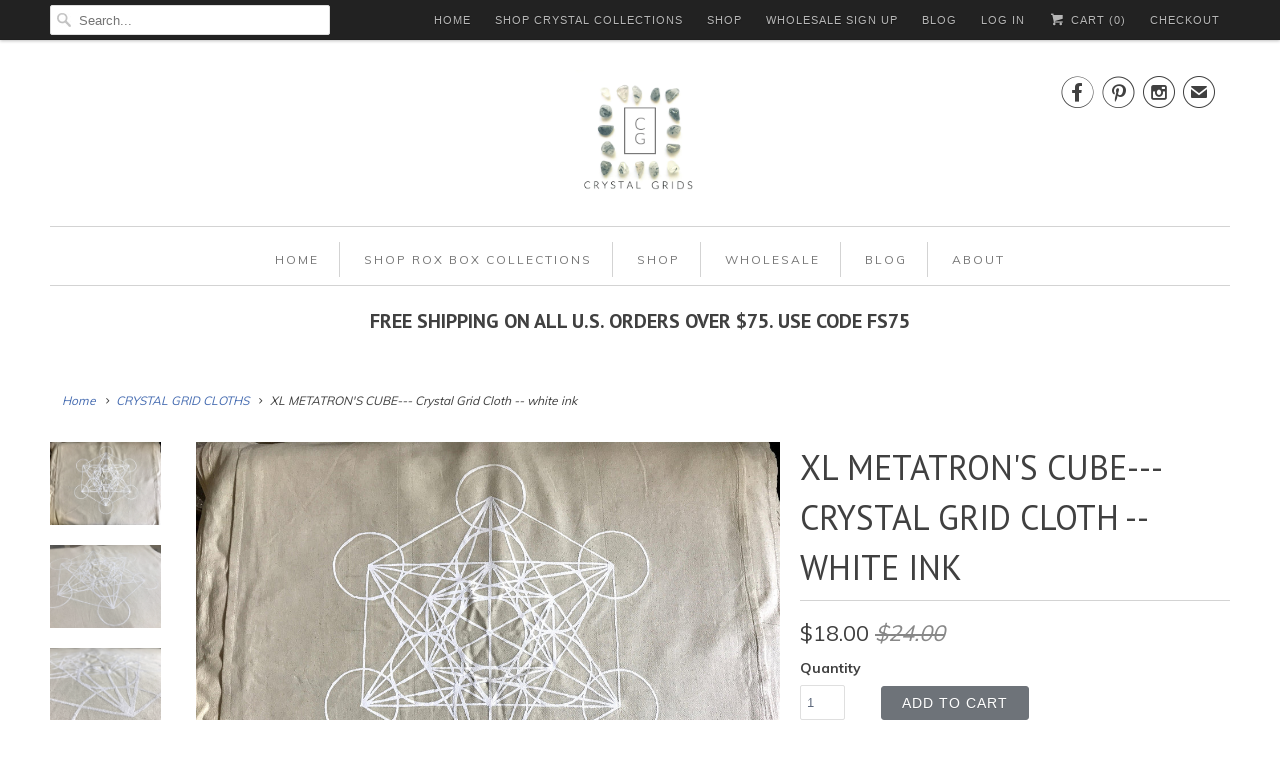

--- FILE ---
content_type: text/html; charset=utf-8
request_url: https://crystalgrids.net/collections/crystal-grid-cloths/products/xl-metatrons-cube-crystal-grid-cloth-white-ink-100-cotton-natural-textile-sacred-geometry-grid-template-alter-cloth
body_size: 25477
content:
<!DOCTYPE html>
<!--[if lt IE 7 ]><html class="ie ie6" lang="en"> <![endif]-->
<!--[if IE 7 ]><html class="ie ie7" lang="en"> <![endif]-->
<!--[if IE 8 ]><html class="ie ie8" lang="en"> <![endif]-->
<!--[if IE 9 ]><html class="ie ie9" lang="en"> <![endif]-->
<!--[if (gte IE 10)|!(IE)]><!--><html lang="en"> <!--<![endif]-->
  <head>
    <script type="application/vnd.locksmith+json" data-locksmith>{"version":"v254","locked":false,"initialized":true,"scope":"product","access_granted":true,"access_denied":false,"requires_customer":false,"manual_lock":false,"remote_lock":false,"has_timeout":false,"remote_rendered":null,"hide_resource":false,"hide_links_to_resource":false,"transparent":true,"locks":{"all":[],"opened":[]},"keys":[],"keys_signature":"284d5a606166aa65f291c27b11a8ecebcbcb5c8d5f3da2ae01574e7df58723af","state":{"template":"product","theme":177548562,"product":"xl-metatrons-cube-crystal-grid-cloth-white-ink-100-cotton-natural-textile-sacred-geometry-grid-template-alter-cloth","collection":"crystal-grid-cloths","page":null,"blog":null,"article":null,"app":null},"now":1768890145,"path":"\/collections\/crystal-grid-cloths\/products\/xl-metatrons-cube-crystal-grid-cloth-white-ink-100-cotton-natural-textile-sacred-geometry-grid-template-alter-cloth","locale_root_url":"\/","canonical_url":"https:\/\/crystalgrids.net\/products\/xl-metatrons-cube-crystal-grid-cloth-white-ink-100-cotton-natural-textile-sacred-geometry-grid-template-alter-cloth","customer_id":null,"customer_id_signature":"284d5a606166aa65f291c27b11a8ecebcbcb5c8d5f3da2ae01574e7df58723af","cart":null}</script><script data-locksmith>!function(){undefined;!function(){var s=window.Locksmith={},e=document.querySelector('script[type="application/vnd.locksmith+json"]'),n=e&&e.innerHTML;if(s.state={},s.util={},s.loading=!1,n)try{s.state=JSON.parse(n)}catch(d){}if(document.addEventListener&&document.querySelector){var o,a,i,t=[76,79,67,75,83,77,73,84,72,49,49],c=function(){a=t.slice(0)},l="style",r=function(e){e&&27!==e.keyCode&&"click"!==e.type||(document.removeEventListener("keydown",r),document.removeEventListener("click",r),o&&document.body.removeChild(o),o=null)};c(),document.addEventListener("keyup",function(e){if(e.keyCode===a[0]){if(clearTimeout(i),a.shift(),0<a.length)return void(i=setTimeout(c,1e3));c(),r(),(o=document.createElement("div"))[l].width="50%",o[l].maxWidth="1000px",o[l].height="85%",o[l].border="1px rgba(0, 0, 0, 0.2) solid",o[l].background="rgba(255, 255, 255, 0.99)",o[l].borderRadius="4px",o[l].position="fixed",o[l].top="50%",o[l].left="50%",o[l].transform="translateY(-50%) translateX(-50%)",o[l].boxShadow="0 2px 5px rgba(0, 0, 0, 0.3), 0 0 100vh 100vw rgba(0, 0, 0, 0.5)",o[l].zIndex="2147483645";var t=document.createElement("textarea");t.value=JSON.stringify(JSON.parse(n),null,2),t[l].border="none",t[l].display="block",t[l].boxSizing="border-box",t[l].width="100%",t[l].height="100%",t[l].background="transparent",t[l].padding="22px",t[l].fontFamily="monospace",t[l].fontSize="14px",t[l].color="#333",t[l].resize="none",t[l].outline="none",t.readOnly=!0,o.appendChild(t),document.body.appendChild(o),t.addEventListener("click",function(e){e.stopImmediatePropagation()}),t.select(),document.addEventListener("keydown",r),document.addEventListener("click",r)}})}s.isEmbedded=-1!==window.location.search.indexOf("_ab=0&_fd=0&_sc=1"),s.path=s.state.path||window.location.pathname,s.basePath=s.state.locale_root_url.concat("/apps/locksmith").replace(/^\/\//,"/"),s.reloading=!1,s.util.console=window.console||{log:function(){},error:function(){}},s.util.makeUrl=function(e,t){var n,o=s.basePath+e,a=[],i=s.cache();for(n in i)a.push(n+"="+encodeURIComponent(i[n]));for(n in t)a.push(n+"="+encodeURIComponent(t[n]));return s.state.customer_id&&(a.push("customer_id="+encodeURIComponent(s.state.customer_id)),a.push("customer_id_signature="+encodeURIComponent(s.state.customer_id_signature))),o+=(-1===o.indexOf("?")?"?":"&")+a.join("&")},s._initializeCallbacks=[],s.on=function(e,t){if("initialize"!==e)throw'Locksmith.on() currently only supports the "initialize" event';s._initializeCallbacks.push(t)},s.initializeSession=function(e){if(!s.isEmbedded){var t=!1,n=!0,o=!0;(e=e||{}).silent&&(o=n=!(t=!0)),s.ping({silent:t,spinner:n,reload:o,callback:function(){s._initializeCallbacks.forEach(function(e){e()})}})}},s.cache=function(e){var t={};try{var n=function a(e){return(document.cookie.match("(^|; )"+e+"=([^;]*)")||0)[2]};t=JSON.parse(decodeURIComponent(n("locksmith-params")||"{}"))}catch(d){}if(e){for(var o in e)t[o]=e[o];document.cookie="locksmith-params=; expires=Thu, 01 Jan 1970 00:00:00 GMT; path=/",document.cookie="locksmith-params="+encodeURIComponent(JSON.stringify(t))+"; path=/"}return t},s.cache.cart=s.state.cart,s.cache.cartLastSaved=null,s.params=s.cache(),s.util.reload=function(){s.reloading=!0;try{window.location.href=window.location.href.replace(/#.*/,"")}catch(d){s.util.console.error("Preferred reload method failed",d),window.location.reload()}},s.cache.saveCart=function(e){if(!s.cache.cart||s.cache.cart===s.cache.cartLastSaved)return e?e():null;var t=s.cache.cartLastSaved;s.cache.cartLastSaved=s.cache.cart,fetch("/cart/update.js",{method:"POST",headers:{"Content-Type":"application/json",Accept:"application/json"},body:JSON.stringify({attributes:{locksmith:s.cache.cart}})}).then(function(e){if(!e.ok)throw new Error("Cart update failed: "+e.status);return e.json()}).then(function(){e&&e()})["catch"](function(e){if(s.cache.cartLastSaved=t,!s.reloading)throw e})},s.util.spinnerHTML='<style>body{background:#FFF}@keyframes spin{from{transform:rotate(0deg)}to{transform:rotate(360deg)}}#loading{display:flex;width:100%;height:50vh;color:#777;align-items:center;justify-content:center}#loading .spinner{display:block;animation:spin 600ms linear infinite;position:relative;width:50px;height:50px}#loading .spinner-ring{stroke:currentColor;stroke-dasharray:100%;stroke-width:2px;stroke-linecap:round;fill:none}</style><div id="loading"><div class="spinner"><svg width="100%" height="100%"><svg preserveAspectRatio="xMinYMin"><circle class="spinner-ring" cx="50%" cy="50%" r="45%"></circle></svg></svg></div></div>',s.util.clobberBody=function(e){document.body.innerHTML=e},s.util.clobberDocument=function(e){e.responseText&&(e=e.responseText),document.documentElement&&document.removeChild(document.documentElement);var t=document.open("text/html","replace");t.writeln(e),t.close(),setTimeout(function(){var e=t.querySelector("[autofocus]");e&&e.focus()},100)},s.util.serializeForm=function(e){if(e&&"FORM"===e.nodeName){var t,n,o={};for(t=e.elements.length-1;0<=t;t-=1)if(""!==e.elements[t].name)switch(e.elements[t].nodeName){case"INPUT":switch(e.elements[t].type){default:case"text":case"hidden":case"password":case"button":case"reset":case"submit":o[e.elements[t].name]=e.elements[t].value;break;case"checkbox":case"radio":e.elements[t].checked&&(o[e.elements[t].name]=e.elements[t].value);break;case"file":}break;case"TEXTAREA":o[e.elements[t].name]=e.elements[t].value;break;case"SELECT":switch(e.elements[t].type){case"select-one":o[e.elements[t].name]=e.elements[t].value;break;case"select-multiple":for(n=e.elements[t].options.length-1;0<=n;n-=1)e.elements[t].options[n].selected&&(o[e.elements[t].name]=e.elements[t].options[n].value)}break;case"BUTTON":switch(e.elements[t].type){case"reset":case"submit":case"button":o[e.elements[t].name]=e.elements[t].value}}return o}},s.util.on=function(e,i,s,t){t=t||document;var c="locksmith-"+e+i,n=function(e){var t=e.target,n=e.target.parentElement,o=t&&t.className&&(t.className.baseVal||t.className)||"",a=n&&n.className&&(n.className.baseVal||n.className)||"";("string"==typeof o&&-1!==o.split(/\s+/).indexOf(i)||"string"==typeof a&&-1!==a.split(/\s+/).indexOf(i))&&!e[c]&&(e[c]=!0,s(e))};t.attachEvent?t.attachEvent(e,n):t.addEventListener(e,n,!1)},s.util.enableActions=function(e){s.util.on("click","locksmith-action",function(e){e.preventDefault();var t=e.target;t.dataset.confirmWith&&!confirm(t.dataset.confirmWith)||(t.disabled=!0,t.innerText=t.dataset.disableWith,s.post("/action",t.dataset.locksmithParams,{spinner:!1,type:"text",success:function(e){(e=JSON.parse(e.responseText)).message&&alert(e.message),s.util.reload()}}))},e)},s.util.inject=function(e,t){var n=["data","locksmith","append"];if(-1!==t.indexOf(n.join("-"))){var o=document.createElement("div");o.innerHTML=t,e.appendChild(o)}else e.innerHTML=t;var a,i,s=e.querySelectorAll("script");for(i=0;i<s.length;++i){a=s[i];var c=document.createElement("script");if(a.type&&(c.type=a.type),a.src)c.src=a.src;else{var l=document.createTextNode(a.innerHTML);c.appendChild(l)}e.appendChild(c)}var r=e.querySelector("[autofocus]");r&&r.focus()},s.post=function(e,t,n){!1!==(n=n||{}).spinner&&s.util.clobberBody(s.util.spinnerHTML);var o={};n.container===document?(o.layout=1,n.success=function(e){s.util.clobberDocument(e)}):n.container&&(o.layout=0,n.success=function(e){var t=document.getElementById(n.container);s.util.inject(t,e),t.id===t.firstChild.id&&t.parentElement.replaceChild(t.firstChild,t)}),n.form_type&&(t.form_type=n.form_type),n.include_layout_classes!==undefined&&(t.include_layout_classes=n.include_layout_classes),n.lock_id!==undefined&&(t.lock_id=n.lock_id),s.loading=!0;var a=s.util.makeUrl(e,o),i="json"===n.type||"text"===n.type;fetch(a,{method:"POST",headers:{"Content-Type":"application/json",Accept:i?"application/json":"text/html"},body:JSON.stringify(t)}).then(function(e){if(!e.ok)throw new Error("Request failed: "+e.status);return e.text()}).then(function(e){var t=n.success||s.util.clobberDocument;t(i?{responseText:e}:e)})["catch"](function(e){if(!s.reloading)if("dashboard.weglot.com"!==window.location.host){if(!n.silent)throw alert("Something went wrong! Please refresh and try again."),e;console.error(e)}else console.error(e)})["finally"](function(){s.loading=!1})},s.postResource=function(e,t){e.path=s.path,e.search=window.location.search,e.state=s.state,e.passcode&&(e.passcode=e.passcode.trim()),e.email&&(e.email=e.email.trim()),e.state.cart=s.cache.cart,e.locksmith_json=s.jsonTag,e.locksmith_json_signature=s.jsonTagSignature,s.post("/resource",e,t)},s.ping=function(e){if(!s.isEmbedded){e=e||{};var t=function(){e.reload?s.util.reload():"function"==typeof e.callback&&e.callback()};s.post("/ping",{path:s.path,search:window.location.search,state:s.state},{spinner:!!e.spinner,silent:"undefined"==typeof e.silent||e.silent,type:"text",success:function(e){e&&e.responseText?((e=JSON.parse(e.responseText)).messages&&0<e.messages.length&&s.showMessages(e.messages),e.cart&&s.cache.cart!==e.cart?(s.cache.cart=e.cart,s.cache.saveCart(function(){t(),e.cart&&e.cart.match(/^.+:/)&&s.util.reload()})):t()):console.error("[Locksmith] Invalid result in ping callback:",e)}})}},s.timeoutMonitor=function(){var e=s.cache.cart;s.ping({callback:function(){e!==s.cache.cart||setTimeout(function(){s.timeoutMonitor()},6e4)}})},s.showMessages=function(e){var t=document.createElement("div");t.style.position="fixed",t.style.left=0,t.style.right=0,t.style.bottom="-50px",t.style.opacity=0,t.style.background="#191919",t.style.color="#ddd",t.style.transition="bottom 0.2s, opacity 0.2s",t.style.zIndex=999999,t.innerHTML="        <style>          .locksmith-ab .locksmith-b { display: none; }          .locksmith-ab.toggled .locksmith-b { display: flex; }          .locksmith-ab.toggled .locksmith-a { display: none; }          .locksmith-flex { display: flex; flex-wrap: wrap; justify-content: space-between; align-items: center; padding: 10px 20px; }          .locksmith-message + .locksmith-message { border-top: 1px #555 solid; }          .locksmith-message a { color: inherit; font-weight: bold; }          .locksmith-message a:hover { color: inherit; opacity: 0.8; }          a.locksmith-ab-toggle { font-weight: inherit; text-decoration: underline; }          .locksmith-text { flex-grow: 1; }          .locksmith-cta { flex-grow: 0; text-align: right; }          .locksmith-cta button { transform: scale(0.8); transform-origin: left; }          .locksmith-cta > * { display: block; }          .locksmith-cta > * + * { margin-top: 10px; }          .locksmith-message a.locksmith-close { flex-grow: 0; text-decoration: none; margin-left: 15px; font-size: 30px; font-family: monospace; display: block; padding: 2px 10px; }                    @media screen and (max-width: 600px) {            .locksmith-wide-only { display: none !important; }            .locksmith-flex { padding: 0 15px; }            .locksmith-flex > * { margin-top: 5px; margin-bottom: 5px; }            .locksmith-cta { text-align: left; }          }                    @media screen and (min-width: 601px) {            .locksmith-narrow-only { display: none !important; }          }        </style>      "+e.map(function(e){return'<div class="locksmith-message">'+e+"</div>"}).join(""),document.body.appendChild(t),document.body.style.position="relative",document.body.parentElement.style.paddingBottom=t.offsetHeight+"px",setTimeout(function(){t.style.bottom=0,t.style.opacity=1},50),s.util.on("click","locksmith-ab-toggle",function(e){e.preventDefault();for(var t=e.target.parentElement;-1===t.className.split(" ").indexOf("locksmith-ab");)t=t.parentElement;-1!==t.className.split(" ").indexOf("toggled")?t.className=t.className.replace("toggled",""):t.className=t.className+" toggled"}),s.util.enableActions(t)}}()}();</script>
      <script data-locksmith>Locksmith.cache.cart=null</script>

  <script data-locksmith>Locksmith.jsonTag="{\"version\":\"v254\",\"locked\":false,\"initialized\":true,\"scope\":\"product\",\"access_granted\":true,\"access_denied\":false,\"requires_customer\":false,\"manual_lock\":false,\"remote_lock\":false,\"has_timeout\":false,\"remote_rendered\":null,\"hide_resource\":false,\"hide_links_to_resource\":false,\"transparent\":true,\"locks\":{\"all\":[],\"opened\":[]},\"keys\":[],\"keys_signature\":\"284d5a606166aa65f291c27b11a8ecebcbcb5c8d5f3da2ae01574e7df58723af\",\"state\":{\"template\":\"product\",\"theme\":177548562,\"product\":\"xl-metatrons-cube-crystal-grid-cloth-white-ink-100-cotton-natural-textile-sacred-geometry-grid-template-alter-cloth\",\"collection\":\"crystal-grid-cloths\",\"page\":null,\"blog\":null,\"article\":null,\"app\":null},\"now\":1768890145,\"path\":\"\\\/collections\\\/crystal-grid-cloths\\\/products\\\/xl-metatrons-cube-crystal-grid-cloth-white-ink-100-cotton-natural-textile-sacred-geometry-grid-template-alter-cloth\",\"locale_root_url\":\"\\\/\",\"canonical_url\":\"https:\\\/\\\/crystalgrids.net\\\/products\\\/xl-metatrons-cube-crystal-grid-cloth-white-ink-100-cotton-natural-textile-sacred-geometry-grid-template-alter-cloth\",\"customer_id\":null,\"customer_id_signature\":\"284d5a606166aa65f291c27b11a8ecebcbcb5c8d5f3da2ae01574e7df58723af\",\"cart\":null}";Locksmith.jsonTagSignature="21813333185459d39bbe4be987f4ad76b9083a9f1565996f274838425bf2d812"</script>
    <meta charset="utf-8">
    <meta http-equiv="cleartype" content="on">
    <meta name="robots" content="index,follow">

    
    <title>XL METATRON&#39;S CUBE--- Crystal Grid Cloth -- white ink - Crystal Grids</title>

    
<meta name="description" content="Crystal Grid ClothMetatron&#39;s Cube ::: sacred geometry:::This listing is for a one Flower of life crystal grid clothAll natural soft textile with WHITE vegan inkThis combination is so soft and subtle to enhance the beauty and energy of the stones and crystals:::Great for DIY crystal gridsEach cloth comes packaged with i" />


    <!-- Custom Fonts -->
    
      <link href="//fonts.googleapis.com/css?family=.|Open+Sans+Condensed:light,normal,bold|PT+Sans:light,normal,bold|Muli:light,normal,bold|Merriweather:light,normal,bold|Muli:light,normal,bold" rel="stylesheet" type="text/css" />
    

    

<meta name="author" content="Crystal Grids">
<meta property="og:url" content="https://crystalgrids.net/products/xl-metatrons-cube-crystal-grid-cloth-white-ink-100-cotton-natural-textile-sacred-geometry-grid-template-alter-cloth">
<meta property="og:site_name" content="Crystal Grids">


<meta property="og:type" content="product">
<meta property="og:title" content="XL METATRON&#39;S CUBE---  Crystal Grid Cloth -- white ink">

<meta property="og:image" content="http://crystalgrids.net/cdn/shop/products/il_fullxfull.1268641797_4kjv_600x.jpg?v=1500928004">
<meta property="og:image:secure_url" content="https://crystalgrids.net/cdn/shop/products/il_fullxfull.1268641797_4kjv_600x.jpg?v=1500928004">

  
<meta property="og:image" content="http://crystalgrids.net/cdn/shop/products/il_fullxfull.1268641939_owig_600x.jpg?v=1500928004">
<meta property="og:image:secure_url" content="https://crystalgrids.net/cdn/shop/products/il_fullxfull.1268641939_owig_600x.jpg?v=1500928004">

  
<meta property="og:image" content="http://crystalgrids.net/cdn/shop/products/il_fullxfull.1221418550_kx1w_600x.jpg?v=1500928004">
<meta property="og:image:secure_url" content="https://crystalgrids.net/cdn/shop/products/il_fullxfull.1221418550_kx1w_600x.jpg?v=1500928004">

  
<meta property="og:price:amount" content="18.00">
<meta property="og:price:currency" content="USD">


<meta property="og:description" content="Crystal Grid ClothMetatron&#39;s Cube ::: sacred geometry:::This listing is for a one Flower of life crystal grid clothAll natural soft textile with WHITE vegan inkThis combination is so soft and subtle to enhance the beauty and energy of the stones and crystals:::Great for DIY crystal gridsEach cloth comes packaged with i">




<meta name="twitter:card" content="summary">

<meta name="twitter:title" content="XL METATRON'S CUBE---  Crystal Grid Cloth -- white ink">
<meta name="twitter:description" content="Crystal Grid ClothMetatron&#39;s Cube ::: sacred geometry:::This listing is for a one Flower of life crystal grid clothAll natural soft textile with WHITE vegan inkThis combination is so soft and subtle to enhance the beauty and energy of the stones and crystals:::Great for DIY crystal gridsEach cloth comes packaged with instructions/ guidelines perfectly ready for gift givingalso great for crystal healing body layouts:::description::::::::::: 100% cotton:: all natural textile:: white ink:: hand printed sacred geometry ,all reclaimed inks:: soft flour sack fabric:::size:::::::::::approx 27&quot; x 27&quot;printed design approx 20&quot; diameter :::What is a Sacred Crystal Healing Grid?:::::A crystal grid is the placing of stones in a sacred geometric pattern based on a specific intent/purpose/goal. The formation of ley lines combined with specific arrangements of stonese/crystals creates a very strong vortex of Life Force energy.How does it work?:::::The energy of the crystals, the">
<meta name="twitter:image" content="https://crystalgrids.net/cdn/shop/products/il_fullxfull.1268641797_4kjv_240x.jpg?v=1500928004">
<meta name="twitter:image:width" content="240">
<meta name="twitter:image:height" content="240">


    
      <link rel="prev" href="/collections/crystal-grid-cloths/products/xl-metatrons-cube-crystal-grid-cloth-white-ink-100-cotton-natural-textile-sacred-geometry-grid-template-alter-cloth-1">
    
    
      <link rel="next" href="/collections/crystal-grid-cloths/products/new-crystal-grid-cloth-white-ink-flower-of-life-100-cotton-natural-textile-sacred-geometry-grid-template-alter-cloth">
    

    <!-- Mobile Specific Metas -->
    <meta name="HandheldFriendly" content="True">
    <meta name="MobileOptimized" content="320">
    <meta name="viewport" content="width=device-width,initial-scale=1">
    <meta name="theme-color" content="#ffffff">

    <!-- Stylesheets for Responsive 6.2.0 -->
    <link href="//crystalgrids.net/cdn/shop/t/6/assets/styles.scss.css?v=181268380262940093081743029170" rel="stylesheet" type="text/css" media="all" />

    <!-- Icons -->
    
      <link rel="shortcut icon" type="image/x-icon" href="//crystalgrids.net/cdn/shop/files/logo_w_bt_header_5a26dc7e-2e44-44e5-bcb1-7d5fe9b6f854_32x32.jpg?v=1613540975">
    
    <link rel="canonical" href="https://crystalgrids.net/products/xl-metatrons-cube-crystal-grid-cloth-white-ink-100-cotton-natural-textile-sacred-geometry-grid-template-alter-cloth" />

    

    <script src="//crystalgrids.net/cdn/shop/t/6/assets/app.js?v=157311628937051015791501790528" type="text/javascript"></script>
    <script>window.performance && window.performance.mark && window.performance.mark('shopify.content_for_header.start');</script><meta id="shopify-digital-wallet" name="shopify-digital-wallet" content="/21287547/digital_wallets/dialog">
<meta name="shopify-checkout-api-token" content="86cb61755258821a3e32bce000c7fa96">
<meta id="in-context-paypal-metadata" data-shop-id="21287547" data-venmo-supported="false" data-environment="production" data-locale="en_US" data-paypal-v4="true" data-currency="USD">
<link rel="alternate" type="application/json+oembed" href="https://crystalgrids.net/products/xl-metatrons-cube-crystal-grid-cloth-white-ink-100-cotton-natural-textile-sacred-geometry-grid-template-alter-cloth.oembed">
<script async="async" src="/checkouts/internal/preloads.js?locale=en-US"></script>
<link rel="preconnect" href="https://shop.app" crossorigin="anonymous">
<script async="async" src="https://shop.app/checkouts/internal/preloads.js?locale=en-US&shop_id=21287547" crossorigin="anonymous"></script>
<script id="apple-pay-shop-capabilities" type="application/json">{"shopId":21287547,"countryCode":"US","currencyCode":"USD","merchantCapabilities":["supports3DS"],"merchantId":"gid:\/\/shopify\/Shop\/21287547","merchantName":"Crystal Grids","requiredBillingContactFields":["postalAddress","email"],"requiredShippingContactFields":["postalAddress","email"],"shippingType":"shipping","supportedNetworks":["visa","masterCard","amex","discover","elo","jcb"],"total":{"type":"pending","label":"Crystal Grids","amount":"1.00"},"shopifyPaymentsEnabled":true,"supportsSubscriptions":true}</script>
<script id="shopify-features" type="application/json">{"accessToken":"86cb61755258821a3e32bce000c7fa96","betas":["rich-media-storefront-analytics"],"domain":"crystalgrids.net","predictiveSearch":true,"shopId":21287547,"locale":"en"}</script>
<script>var Shopify = Shopify || {};
Shopify.shop = "crystal-grids.myshopify.com";
Shopify.locale = "en";
Shopify.currency = {"active":"USD","rate":"1.0"};
Shopify.country = "US";
Shopify.theme = {"name":"Responsive","id":177548562,"schema_name":"Responsive","schema_version":"6.2.0","theme_store_id":304,"role":"main"};
Shopify.theme.handle = "null";
Shopify.theme.style = {"id":null,"handle":null};
Shopify.cdnHost = "crystalgrids.net/cdn";
Shopify.routes = Shopify.routes || {};
Shopify.routes.root = "/";</script>
<script type="module">!function(o){(o.Shopify=o.Shopify||{}).modules=!0}(window);</script>
<script>!function(o){function n(){var o=[];function n(){o.push(Array.prototype.slice.apply(arguments))}return n.q=o,n}var t=o.Shopify=o.Shopify||{};t.loadFeatures=n(),t.autoloadFeatures=n()}(window);</script>
<script>
  window.ShopifyPay = window.ShopifyPay || {};
  window.ShopifyPay.apiHost = "shop.app\/pay";
  window.ShopifyPay.redirectState = null;
</script>
<script id="shop-js-analytics" type="application/json">{"pageType":"product"}</script>
<script defer="defer" async type="module" src="//crystalgrids.net/cdn/shopifycloud/shop-js/modules/v2/client.init-shop-cart-sync_BApSsMSl.en.esm.js"></script>
<script defer="defer" async type="module" src="//crystalgrids.net/cdn/shopifycloud/shop-js/modules/v2/chunk.common_CBoos6YZ.esm.js"></script>
<script type="module">
  await import("//crystalgrids.net/cdn/shopifycloud/shop-js/modules/v2/client.init-shop-cart-sync_BApSsMSl.en.esm.js");
await import("//crystalgrids.net/cdn/shopifycloud/shop-js/modules/v2/chunk.common_CBoos6YZ.esm.js");

  window.Shopify.SignInWithShop?.initShopCartSync?.({"fedCMEnabled":true,"windoidEnabled":true});

</script>
<script>
  window.Shopify = window.Shopify || {};
  if (!window.Shopify.featureAssets) window.Shopify.featureAssets = {};
  window.Shopify.featureAssets['shop-js'] = {"shop-cart-sync":["modules/v2/client.shop-cart-sync_DJczDl9f.en.esm.js","modules/v2/chunk.common_CBoos6YZ.esm.js"],"init-fed-cm":["modules/v2/client.init-fed-cm_BzwGC0Wi.en.esm.js","modules/v2/chunk.common_CBoos6YZ.esm.js"],"init-windoid":["modules/v2/client.init-windoid_BS26ThXS.en.esm.js","modules/v2/chunk.common_CBoos6YZ.esm.js"],"shop-cash-offers":["modules/v2/client.shop-cash-offers_DthCPNIO.en.esm.js","modules/v2/chunk.common_CBoos6YZ.esm.js","modules/v2/chunk.modal_Bu1hFZFC.esm.js"],"shop-button":["modules/v2/client.shop-button_D_JX508o.en.esm.js","modules/v2/chunk.common_CBoos6YZ.esm.js"],"init-shop-email-lookup-coordinator":["modules/v2/client.init-shop-email-lookup-coordinator_DFwWcvrS.en.esm.js","modules/v2/chunk.common_CBoos6YZ.esm.js"],"shop-toast-manager":["modules/v2/client.shop-toast-manager_tEhgP2F9.en.esm.js","modules/v2/chunk.common_CBoos6YZ.esm.js"],"shop-login-button":["modules/v2/client.shop-login-button_DwLgFT0K.en.esm.js","modules/v2/chunk.common_CBoos6YZ.esm.js","modules/v2/chunk.modal_Bu1hFZFC.esm.js"],"avatar":["modules/v2/client.avatar_BTnouDA3.en.esm.js"],"init-shop-cart-sync":["modules/v2/client.init-shop-cart-sync_BApSsMSl.en.esm.js","modules/v2/chunk.common_CBoos6YZ.esm.js"],"pay-button":["modules/v2/client.pay-button_BuNmcIr_.en.esm.js","modules/v2/chunk.common_CBoos6YZ.esm.js"],"init-shop-for-new-customer-accounts":["modules/v2/client.init-shop-for-new-customer-accounts_DrjXSI53.en.esm.js","modules/v2/client.shop-login-button_DwLgFT0K.en.esm.js","modules/v2/chunk.common_CBoos6YZ.esm.js","modules/v2/chunk.modal_Bu1hFZFC.esm.js"],"init-customer-accounts-sign-up":["modules/v2/client.init-customer-accounts-sign-up_TlVCiykN.en.esm.js","modules/v2/client.shop-login-button_DwLgFT0K.en.esm.js","modules/v2/chunk.common_CBoos6YZ.esm.js","modules/v2/chunk.modal_Bu1hFZFC.esm.js"],"shop-follow-button":["modules/v2/client.shop-follow-button_C5D3XtBb.en.esm.js","modules/v2/chunk.common_CBoos6YZ.esm.js","modules/v2/chunk.modal_Bu1hFZFC.esm.js"],"checkout-modal":["modules/v2/client.checkout-modal_8TC_1FUY.en.esm.js","modules/v2/chunk.common_CBoos6YZ.esm.js","modules/v2/chunk.modal_Bu1hFZFC.esm.js"],"init-customer-accounts":["modules/v2/client.init-customer-accounts_C0Oh2ljF.en.esm.js","modules/v2/client.shop-login-button_DwLgFT0K.en.esm.js","modules/v2/chunk.common_CBoos6YZ.esm.js","modules/v2/chunk.modal_Bu1hFZFC.esm.js"],"lead-capture":["modules/v2/client.lead-capture_Cq0gfm7I.en.esm.js","modules/v2/chunk.common_CBoos6YZ.esm.js","modules/v2/chunk.modal_Bu1hFZFC.esm.js"],"shop-login":["modules/v2/client.shop-login_BmtnoEUo.en.esm.js","modules/v2/chunk.common_CBoos6YZ.esm.js","modules/v2/chunk.modal_Bu1hFZFC.esm.js"],"payment-terms":["modules/v2/client.payment-terms_BHOWV7U_.en.esm.js","modules/v2/chunk.common_CBoos6YZ.esm.js","modules/v2/chunk.modal_Bu1hFZFC.esm.js"]};
</script>
<script>(function() {
  var isLoaded = false;
  function asyncLoad() {
    if (isLoaded) return;
    isLoaded = true;
    var urls = ["https:\/\/instafeed.nfcube.com\/cdn\/a9388326096ad2c7c6ba5dce393798b5.js?shop=crystal-grids.myshopify.com","https:\/\/static.zotabox.com\/a\/7\/a73e847f05482ad05c2da6bbfa72d5ec\/widgets.js?shop=crystal-grids.myshopify.com"];
    for (var i = 0; i < urls.length; i++) {
      var s = document.createElement('script');
      s.type = 'text/javascript';
      s.async = true;
      s.src = urls[i];
      var x = document.getElementsByTagName('script')[0];
      x.parentNode.insertBefore(s, x);
    }
  };
  if(window.attachEvent) {
    window.attachEvent('onload', asyncLoad);
  } else {
    window.addEventListener('load', asyncLoad, false);
  }
})();</script>
<script id="__st">var __st={"a":21287547,"offset":-18000,"reqid":"92e173d2-98fd-460d-8dbf-c9abff7473df-1768890145","pageurl":"crystalgrids.net\/collections\/crystal-grid-cloths\/products\/xl-metatrons-cube-crystal-grid-cloth-white-ink-100-cotton-natural-textile-sacred-geometry-grid-template-alter-cloth","u":"e97c42415789","p":"product","rtyp":"product","rid":10098481490};</script>
<script>window.ShopifyPaypalV4VisibilityTracking = true;</script>
<script id="captcha-bootstrap">!function(){'use strict';const t='contact',e='account',n='new_comment',o=[[t,t],['blogs',n],['comments',n],[t,'customer']],c=[[e,'customer_login'],[e,'guest_login'],[e,'recover_customer_password'],[e,'create_customer']],r=t=>t.map((([t,e])=>`form[action*='/${t}']:not([data-nocaptcha='true']) input[name='form_type'][value='${e}']`)).join(','),a=t=>()=>t?[...document.querySelectorAll(t)].map((t=>t.form)):[];function s(){const t=[...o],e=r(t);return a(e)}const i='password',u='form_key',d=['recaptcha-v3-token','g-recaptcha-response','h-captcha-response',i],f=()=>{try{return window.sessionStorage}catch{return}},m='__shopify_v',_=t=>t.elements[u];function p(t,e,n=!1){try{const o=window.sessionStorage,c=JSON.parse(o.getItem(e)),{data:r}=function(t){const{data:e,action:n}=t;return t[m]||n?{data:e,action:n}:{data:t,action:n}}(c);for(const[e,n]of Object.entries(r))t.elements[e]&&(t.elements[e].value=n);n&&o.removeItem(e)}catch(o){console.error('form repopulation failed',{error:o})}}const l='form_type',E='cptcha';function T(t){t.dataset[E]=!0}const w=window,h=w.document,L='Shopify',v='ce_forms',y='captcha';let A=!1;((t,e)=>{const n=(g='f06e6c50-85a8-45c8-87d0-21a2b65856fe',I='https://cdn.shopify.com/shopifycloud/storefront-forms-hcaptcha/ce_storefront_forms_captcha_hcaptcha.v1.5.2.iife.js',D={infoText:'Protected by hCaptcha',privacyText:'Privacy',termsText:'Terms'},(t,e,n)=>{const o=w[L][v],c=o.bindForm;if(c)return c(t,g,e,D).then(n);var r;o.q.push([[t,g,e,D],n]),r=I,A||(h.body.append(Object.assign(h.createElement('script'),{id:'captcha-provider',async:!0,src:r})),A=!0)});var g,I,D;w[L]=w[L]||{},w[L][v]=w[L][v]||{},w[L][v].q=[],w[L][y]=w[L][y]||{},w[L][y].protect=function(t,e){n(t,void 0,e),T(t)},Object.freeze(w[L][y]),function(t,e,n,w,h,L){const[v,y,A,g]=function(t,e,n){const i=e?o:[],u=t?c:[],d=[...i,...u],f=r(d),m=r(i),_=r(d.filter((([t,e])=>n.includes(e))));return[a(f),a(m),a(_),s()]}(w,h,L),I=t=>{const e=t.target;return e instanceof HTMLFormElement?e:e&&e.form},D=t=>v().includes(t);t.addEventListener('submit',(t=>{const e=I(t);if(!e)return;const n=D(e)&&!e.dataset.hcaptchaBound&&!e.dataset.recaptchaBound,o=_(e),c=g().includes(e)&&(!o||!o.value);(n||c)&&t.preventDefault(),c&&!n&&(function(t){try{if(!f())return;!function(t){const e=f();if(!e)return;const n=_(t);if(!n)return;const o=n.value;o&&e.removeItem(o)}(t);const e=Array.from(Array(32),(()=>Math.random().toString(36)[2])).join('');!function(t,e){_(t)||t.append(Object.assign(document.createElement('input'),{type:'hidden',name:u})),t.elements[u].value=e}(t,e),function(t,e){const n=f();if(!n)return;const o=[...t.querySelectorAll(`input[type='${i}']`)].map((({name:t})=>t)),c=[...d,...o],r={};for(const[a,s]of new FormData(t).entries())c.includes(a)||(r[a]=s);n.setItem(e,JSON.stringify({[m]:1,action:t.action,data:r}))}(t,e)}catch(e){console.error('failed to persist form',e)}}(e),e.submit())}));const S=(t,e)=>{t&&!t.dataset[E]&&(n(t,e.some((e=>e===t))),T(t))};for(const o of['focusin','change'])t.addEventListener(o,(t=>{const e=I(t);D(e)&&S(e,y())}));const B=e.get('form_key'),M=e.get(l),P=B&&M;t.addEventListener('DOMContentLoaded',(()=>{const t=y();if(P)for(const e of t)e.elements[l].value===M&&p(e,B);[...new Set([...A(),...v().filter((t=>'true'===t.dataset.shopifyCaptcha))])].forEach((e=>S(e,t)))}))}(h,new URLSearchParams(w.location.search),n,t,e,['guest_login'])})(!0,!0)}();</script>
<script integrity="sha256-4kQ18oKyAcykRKYeNunJcIwy7WH5gtpwJnB7kiuLZ1E=" data-source-attribution="shopify.loadfeatures" defer="defer" src="//crystalgrids.net/cdn/shopifycloud/storefront/assets/storefront/load_feature-a0a9edcb.js" crossorigin="anonymous"></script>
<script crossorigin="anonymous" defer="defer" src="//crystalgrids.net/cdn/shopifycloud/storefront/assets/shopify_pay/storefront-65b4c6d7.js?v=20250812"></script>
<script data-source-attribution="shopify.dynamic_checkout.dynamic.init">var Shopify=Shopify||{};Shopify.PaymentButton=Shopify.PaymentButton||{isStorefrontPortableWallets:!0,init:function(){window.Shopify.PaymentButton.init=function(){};var t=document.createElement("script");t.src="https://crystalgrids.net/cdn/shopifycloud/portable-wallets/latest/portable-wallets.en.js",t.type="module",document.head.appendChild(t)}};
</script>
<script data-source-attribution="shopify.dynamic_checkout.buyer_consent">
  function portableWalletsHideBuyerConsent(e){var t=document.getElementById("shopify-buyer-consent"),n=document.getElementById("shopify-subscription-policy-button");t&&n&&(t.classList.add("hidden"),t.setAttribute("aria-hidden","true"),n.removeEventListener("click",e))}function portableWalletsShowBuyerConsent(e){var t=document.getElementById("shopify-buyer-consent"),n=document.getElementById("shopify-subscription-policy-button");t&&n&&(t.classList.remove("hidden"),t.removeAttribute("aria-hidden"),n.addEventListener("click",e))}window.Shopify?.PaymentButton&&(window.Shopify.PaymentButton.hideBuyerConsent=portableWalletsHideBuyerConsent,window.Shopify.PaymentButton.showBuyerConsent=portableWalletsShowBuyerConsent);
</script>
<script data-source-attribution="shopify.dynamic_checkout.cart.bootstrap">document.addEventListener("DOMContentLoaded",(function(){function t(){return document.querySelector("shopify-accelerated-checkout-cart, shopify-accelerated-checkout")}if(t())Shopify.PaymentButton.init();else{new MutationObserver((function(e,n){t()&&(Shopify.PaymentButton.init(),n.disconnect())})).observe(document.body,{childList:!0,subtree:!0})}}));
</script>
<link id="shopify-accelerated-checkout-styles" rel="stylesheet" media="screen" href="https://crystalgrids.net/cdn/shopifycloud/portable-wallets/latest/accelerated-checkout-backwards-compat.css" crossorigin="anonymous">
<style id="shopify-accelerated-checkout-cart">
        #shopify-buyer-consent {
  margin-top: 1em;
  display: inline-block;
  width: 100%;
}

#shopify-buyer-consent.hidden {
  display: none;
}

#shopify-subscription-policy-button {
  background: none;
  border: none;
  padding: 0;
  text-decoration: underline;
  font-size: inherit;
  cursor: pointer;
}

#shopify-subscription-policy-button::before {
  box-shadow: none;
}

      </style>

<script>window.performance && window.performance.mark && window.performance.mark('shopify.content_for_header.end');</script>
    
<!--Gem_Page_Header_Script-->
<!-- "snippets/gem-app-header-scripts.liquid" was not rendered, the associated app was uninstalled -->
<!--End_Gem_Page_Header_Script-->
<!-- BEGIN app block: shopify://apps/minmaxify-order-limits/blocks/app-embed-block/3acfba32-89f3-4377-ae20-cbb9abc48475 --><script type="text/javascript" src="https://limits.minmaxify.com/crystal-grids.myshopify.com?v=55j&r=20221027133615"></script>

<!-- END app block --><link href="https://monorail-edge.shopifysvc.com" rel="dns-prefetch">
<script>(function(){if ("sendBeacon" in navigator && "performance" in window) {try {var session_token_from_headers = performance.getEntriesByType('navigation')[0].serverTiming.find(x => x.name == '_s').description;} catch {var session_token_from_headers = undefined;}var session_cookie_matches = document.cookie.match(/_shopify_s=([^;]*)/);var session_token_from_cookie = session_cookie_matches && session_cookie_matches.length === 2 ? session_cookie_matches[1] : "";var session_token = session_token_from_headers || session_token_from_cookie || "";function handle_abandonment_event(e) {var entries = performance.getEntries().filter(function(entry) {return /monorail-edge.shopifysvc.com/.test(entry.name);});if (!window.abandonment_tracked && entries.length === 0) {window.abandonment_tracked = true;var currentMs = Date.now();var navigation_start = performance.timing.navigationStart;var payload = {shop_id: 21287547,url: window.location.href,navigation_start,duration: currentMs - navigation_start,session_token,page_type: "product"};window.navigator.sendBeacon("https://monorail-edge.shopifysvc.com/v1/produce", JSON.stringify({schema_id: "online_store_buyer_site_abandonment/1.1",payload: payload,metadata: {event_created_at_ms: currentMs,event_sent_at_ms: currentMs}}));}}window.addEventListener('pagehide', handle_abandonment_event);}}());</script>
<script id="web-pixels-manager-setup">(function e(e,d,r,n,o){if(void 0===o&&(o={}),!Boolean(null===(a=null===(i=window.Shopify)||void 0===i?void 0:i.analytics)||void 0===a?void 0:a.replayQueue)){var i,a;window.Shopify=window.Shopify||{};var t=window.Shopify;t.analytics=t.analytics||{};var s=t.analytics;s.replayQueue=[],s.publish=function(e,d,r){return s.replayQueue.push([e,d,r]),!0};try{self.performance.mark("wpm:start")}catch(e){}var l=function(){var e={modern:/Edge?\/(1{2}[4-9]|1[2-9]\d|[2-9]\d{2}|\d{4,})\.\d+(\.\d+|)|Firefox\/(1{2}[4-9]|1[2-9]\d|[2-9]\d{2}|\d{4,})\.\d+(\.\d+|)|Chrom(ium|e)\/(9{2}|\d{3,})\.\d+(\.\d+|)|(Maci|X1{2}).+ Version\/(15\.\d+|(1[6-9]|[2-9]\d|\d{3,})\.\d+)([,.]\d+|)( \(\w+\)|)( Mobile\/\w+|) Safari\/|Chrome.+OPR\/(9{2}|\d{3,})\.\d+\.\d+|(CPU[ +]OS|iPhone[ +]OS|CPU[ +]iPhone|CPU IPhone OS|CPU iPad OS)[ +]+(15[._]\d+|(1[6-9]|[2-9]\d|\d{3,})[._]\d+)([._]\d+|)|Android:?[ /-](13[3-9]|1[4-9]\d|[2-9]\d{2}|\d{4,})(\.\d+|)(\.\d+|)|Android.+Firefox\/(13[5-9]|1[4-9]\d|[2-9]\d{2}|\d{4,})\.\d+(\.\d+|)|Android.+Chrom(ium|e)\/(13[3-9]|1[4-9]\d|[2-9]\d{2}|\d{4,})\.\d+(\.\d+|)|SamsungBrowser\/([2-9]\d|\d{3,})\.\d+/,legacy:/Edge?\/(1[6-9]|[2-9]\d|\d{3,})\.\d+(\.\d+|)|Firefox\/(5[4-9]|[6-9]\d|\d{3,})\.\d+(\.\d+|)|Chrom(ium|e)\/(5[1-9]|[6-9]\d|\d{3,})\.\d+(\.\d+|)([\d.]+$|.*Safari\/(?![\d.]+ Edge\/[\d.]+$))|(Maci|X1{2}).+ Version\/(10\.\d+|(1[1-9]|[2-9]\d|\d{3,})\.\d+)([,.]\d+|)( \(\w+\)|)( Mobile\/\w+|) Safari\/|Chrome.+OPR\/(3[89]|[4-9]\d|\d{3,})\.\d+\.\d+|(CPU[ +]OS|iPhone[ +]OS|CPU[ +]iPhone|CPU IPhone OS|CPU iPad OS)[ +]+(10[._]\d+|(1[1-9]|[2-9]\d|\d{3,})[._]\d+)([._]\d+|)|Android:?[ /-](13[3-9]|1[4-9]\d|[2-9]\d{2}|\d{4,})(\.\d+|)(\.\d+|)|Mobile Safari.+OPR\/([89]\d|\d{3,})\.\d+\.\d+|Android.+Firefox\/(13[5-9]|1[4-9]\d|[2-9]\d{2}|\d{4,})\.\d+(\.\d+|)|Android.+Chrom(ium|e)\/(13[3-9]|1[4-9]\d|[2-9]\d{2}|\d{4,})\.\d+(\.\d+|)|Android.+(UC? ?Browser|UCWEB|U3)[ /]?(15\.([5-9]|\d{2,})|(1[6-9]|[2-9]\d|\d{3,})\.\d+)\.\d+|SamsungBrowser\/(5\.\d+|([6-9]|\d{2,})\.\d+)|Android.+MQ{2}Browser\/(14(\.(9|\d{2,})|)|(1[5-9]|[2-9]\d|\d{3,})(\.\d+|))(\.\d+|)|K[Aa][Ii]OS\/(3\.\d+|([4-9]|\d{2,})\.\d+)(\.\d+|)/},d=e.modern,r=e.legacy,n=navigator.userAgent;return n.match(d)?"modern":n.match(r)?"legacy":"unknown"}(),u="modern"===l?"modern":"legacy",c=(null!=n?n:{modern:"",legacy:""})[u],f=function(e){return[e.baseUrl,"/wpm","/b",e.hashVersion,"modern"===e.buildTarget?"m":"l",".js"].join("")}({baseUrl:d,hashVersion:r,buildTarget:u}),m=function(e){var d=e.version,r=e.bundleTarget,n=e.surface,o=e.pageUrl,i=e.monorailEndpoint;return{emit:function(e){var a=e.status,t=e.errorMsg,s=(new Date).getTime(),l=JSON.stringify({metadata:{event_sent_at_ms:s},events:[{schema_id:"web_pixels_manager_load/3.1",payload:{version:d,bundle_target:r,page_url:o,status:a,surface:n,error_msg:t},metadata:{event_created_at_ms:s}}]});if(!i)return console&&console.warn&&console.warn("[Web Pixels Manager] No Monorail endpoint provided, skipping logging."),!1;try{return self.navigator.sendBeacon.bind(self.navigator)(i,l)}catch(e){}var u=new XMLHttpRequest;try{return u.open("POST",i,!0),u.setRequestHeader("Content-Type","text/plain"),u.send(l),!0}catch(e){return console&&console.warn&&console.warn("[Web Pixels Manager] Got an unhandled error while logging to Monorail."),!1}}}}({version:r,bundleTarget:l,surface:e.surface,pageUrl:self.location.href,monorailEndpoint:e.monorailEndpoint});try{o.browserTarget=l,function(e){var d=e.src,r=e.async,n=void 0===r||r,o=e.onload,i=e.onerror,a=e.sri,t=e.scriptDataAttributes,s=void 0===t?{}:t,l=document.createElement("script"),u=document.querySelector("head"),c=document.querySelector("body");if(l.async=n,l.src=d,a&&(l.integrity=a,l.crossOrigin="anonymous"),s)for(var f in s)if(Object.prototype.hasOwnProperty.call(s,f))try{l.dataset[f]=s[f]}catch(e){}if(o&&l.addEventListener("load",o),i&&l.addEventListener("error",i),u)u.appendChild(l);else{if(!c)throw new Error("Did not find a head or body element to append the script");c.appendChild(l)}}({src:f,async:!0,onload:function(){if(!function(){var e,d;return Boolean(null===(d=null===(e=window.Shopify)||void 0===e?void 0:e.analytics)||void 0===d?void 0:d.initialized)}()){var d=window.webPixelsManager.init(e)||void 0;if(d){var r=window.Shopify.analytics;r.replayQueue.forEach((function(e){var r=e[0],n=e[1],o=e[2];d.publishCustomEvent(r,n,o)})),r.replayQueue=[],r.publish=d.publishCustomEvent,r.visitor=d.visitor,r.initialized=!0}}},onerror:function(){return m.emit({status:"failed",errorMsg:"".concat(f," has failed to load")})},sri:function(e){var d=/^sha384-[A-Za-z0-9+/=]+$/;return"string"==typeof e&&d.test(e)}(c)?c:"",scriptDataAttributes:o}),m.emit({status:"loading"})}catch(e){m.emit({status:"failed",errorMsg:(null==e?void 0:e.message)||"Unknown error"})}}})({shopId: 21287547,storefrontBaseUrl: "https://crystalgrids.net",extensionsBaseUrl: "https://extensions.shopifycdn.com/cdn/shopifycloud/web-pixels-manager",monorailEndpoint: "https://monorail-edge.shopifysvc.com/unstable/produce_batch",surface: "storefront-renderer",enabledBetaFlags: ["2dca8a86"],webPixelsConfigList: [{"id":"shopify-app-pixel","configuration":"{}","eventPayloadVersion":"v1","runtimeContext":"STRICT","scriptVersion":"0450","apiClientId":"shopify-pixel","type":"APP","privacyPurposes":["ANALYTICS","MARKETING"]},{"id":"shopify-custom-pixel","eventPayloadVersion":"v1","runtimeContext":"LAX","scriptVersion":"0450","apiClientId":"shopify-pixel","type":"CUSTOM","privacyPurposes":["ANALYTICS","MARKETING"]}],isMerchantRequest: false,initData: {"shop":{"name":"Crystal Grids","paymentSettings":{"currencyCode":"USD"},"myshopifyDomain":"crystal-grids.myshopify.com","countryCode":"US","storefrontUrl":"https:\/\/crystalgrids.net"},"customer":null,"cart":null,"checkout":null,"productVariants":[{"price":{"amount":18.0,"currencyCode":"USD"},"product":{"title":"XL METATRON'S CUBE---  Crystal Grid Cloth -- white ink","vendor":"Crystal Grids","id":"10098481490","untranslatedTitle":"XL METATRON'S CUBE---  Crystal Grid Cloth -- white ink","url":"\/products\/xl-metatrons-cube-crystal-grid-cloth-white-ink-100-cotton-natural-textile-sacred-geometry-grid-template-alter-cloth","type":"crystal grid cloths"},"id":"39149620242","image":{"src":"\/\/crystalgrids.net\/cdn\/shop\/products\/il_fullxfull.1268641797_4kjv.jpg?v=1500928004"},"sku":"919f25c8624c919e7103b8535f5651e8","title":"Default Title","untranslatedTitle":"Default Title"}],"purchasingCompany":null},},"https://crystalgrids.net/cdn","fcfee988w5aeb613cpc8e4bc33m6693e112",{"modern":"","legacy":""},{"shopId":"21287547","storefrontBaseUrl":"https:\/\/crystalgrids.net","extensionBaseUrl":"https:\/\/extensions.shopifycdn.com\/cdn\/shopifycloud\/web-pixels-manager","surface":"storefront-renderer","enabledBetaFlags":"[\"2dca8a86\"]","isMerchantRequest":"false","hashVersion":"fcfee988w5aeb613cpc8e4bc33m6693e112","publish":"custom","events":"[[\"page_viewed\",{}],[\"product_viewed\",{\"productVariant\":{\"price\":{\"amount\":18.0,\"currencyCode\":\"USD\"},\"product\":{\"title\":\"XL METATRON'S CUBE---  Crystal Grid Cloth -- white ink\",\"vendor\":\"Crystal Grids\",\"id\":\"10098481490\",\"untranslatedTitle\":\"XL METATRON'S CUBE---  Crystal Grid Cloth -- white ink\",\"url\":\"\/products\/xl-metatrons-cube-crystal-grid-cloth-white-ink-100-cotton-natural-textile-sacred-geometry-grid-template-alter-cloth\",\"type\":\"crystal grid cloths\"},\"id\":\"39149620242\",\"image\":{\"src\":\"\/\/crystalgrids.net\/cdn\/shop\/products\/il_fullxfull.1268641797_4kjv.jpg?v=1500928004\"},\"sku\":\"919f25c8624c919e7103b8535f5651e8\",\"title\":\"Default Title\",\"untranslatedTitle\":\"Default Title\"}}]]"});</script><script>
  window.ShopifyAnalytics = window.ShopifyAnalytics || {};
  window.ShopifyAnalytics.meta = window.ShopifyAnalytics.meta || {};
  window.ShopifyAnalytics.meta.currency = 'USD';
  var meta = {"product":{"id":10098481490,"gid":"gid:\/\/shopify\/Product\/10098481490","vendor":"Crystal Grids","type":"crystal grid cloths","handle":"xl-metatrons-cube-crystal-grid-cloth-white-ink-100-cotton-natural-textile-sacred-geometry-grid-template-alter-cloth","variants":[{"id":39149620242,"price":1800,"name":"XL METATRON'S CUBE---  Crystal Grid Cloth -- white ink","public_title":null,"sku":"919f25c8624c919e7103b8535f5651e8"}],"remote":false},"page":{"pageType":"product","resourceType":"product","resourceId":10098481490,"requestId":"92e173d2-98fd-460d-8dbf-c9abff7473df-1768890145"}};
  for (var attr in meta) {
    window.ShopifyAnalytics.meta[attr] = meta[attr];
  }
</script>
<script class="analytics">
  (function () {
    var customDocumentWrite = function(content) {
      var jquery = null;

      if (window.jQuery) {
        jquery = window.jQuery;
      } else if (window.Checkout && window.Checkout.$) {
        jquery = window.Checkout.$;
      }

      if (jquery) {
        jquery('body').append(content);
      }
    };

    var hasLoggedConversion = function(token) {
      if (token) {
        return document.cookie.indexOf('loggedConversion=' + token) !== -1;
      }
      return false;
    }

    var setCookieIfConversion = function(token) {
      if (token) {
        var twoMonthsFromNow = new Date(Date.now());
        twoMonthsFromNow.setMonth(twoMonthsFromNow.getMonth() + 2);

        document.cookie = 'loggedConversion=' + token + '; expires=' + twoMonthsFromNow;
      }
    }

    var trekkie = window.ShopifyAnalytics.lib = window.trekkie = window.trekkie || [];
    if (trekkie.integrations) {
      return;
    }
    trekkie.methods = [
      'identify',
      'page',
      'ready',
      'track',
      'trackForm',
      'trackLink'
    ];
    trekkie.factory = function(method) {
      return function() {
        var args = Array.prototype.slice.call(arguments);
        args.unshift(method);
        trekkie.push(args);
        return trekkie;
      };
    };
    for (var i = 0; i < trekkie.methods.length; i++) {
      var key = trekkie.methods[i];
      trekkie[key] = trekkie.factory(key);
    }
    trekkie.load = function(config) {
      trekkie.config = config || {};
      trekkie.config.initialDocumentCookie = document.cookie;
      var first = document.getElementsByTagName('script')[0];
      var script = document.createElement('script');
      script.type = 'text/javascript';
      script.onerror = function(e) {
        var scriptFallback = document.createElement('script');
        scriptFallback.type = 'text/javascript';
        scriptFallback.onerror = function(error) {
                var Monorail = {
      produce: function produce(monorailDomain, schemaId, payload) {
        var currentMs = new Date().getTime();
        var event = {
          schema_id: schemaId,
          payload: payload,
          metadata: {
            event_created_at_ms: currentMs,
            event_sent_at_ms: currentMs
          }
        };
        return Monorail.sendRequest("https://" + monorailDomain + "/v1/produce", JSON.stringify(event));
      },
      sendRequest: function sendRequest(endpointUrl, payload) {
        // Try the sendBeacon API
        if (window && window.navigator && typeof window.navigator.sendBeacon === 'function' && typeof window.Blob === 'function' && !Monorail.isIos12()) {
          var blobData = new window.Blob([payload], {
            type: 'text/plain'
          });

          if (window.navigator.sendBeacon(endpointUrl, blobData)) {
            return true;
          } // sendBeacon was not successful

        } // XHR beacon

        var xhr = new XMLHttpRequest();

        try {
          xhr.open('POST', endpointUrl);
          xhr.setRequestHeader('Content-Type', 'text/plain');
          xhr.send(payload);
        } catch (e) {
          console.log(e);
        }

        return false;
      },
      isIos12: function isIos12() {
        return window.navigator.userAgent.lastIndexOf('iPhone; CPU iPhone OS 12_') !== -1 || window.navigator.userAgent.lastIndexOf('iPad; CPU OS 12_') !== -1;
      }
    };
    Monorail.produce('monorail-edge.shopifysvc.com',
      'trekkie_storefront_load_errors/1.1',
      {shop_id: 21287547,
      theme_id: 177548562,
      app_name: "storefront",
      context_url: window.location.href,
      source_url: "//crystalgrids.net/cdn/s/trekkie.storefront.cd680fe47e6c39ca5d5df5f0a32d569bc48c0f27.min.js"});

        };
        scriptFallback.async = true;
        scriptFallback.src = '//crystalgrids.net/cdn/s/trekkie.storefront.cd680fe47e6c39ca5d5df5f0a32d569bc48c0f27.min.js';
        first.parentNode.insertBefore(scriptFallback, first);
      };
      script.async = true;
      script.src = '//crystalgrids.net/cdn/s/trekkie.storefront.cd680fe47e6c39ca5d5df5f0a32d569bc48c0f27.min.js';
      first.parentNode.insertBefore(script, first);
    };
    trekkie.load(
      {"Trekkie":{"appName":"storefront","development":false,"defaultAttributes":{"shopId":21287547,"isMerchantRequest":null,"themeId":177548562,"themeCityHash":"5076211224635157124","contentLanguage":"en","currency":"USD","eventMetadataId":"32a88b90-b096-44d0-ba44-ac2d454945a7"},"isServerSideCookieWritingEnabled":true,"monorailRegion":"shop_domain","enabledBetaFlags":["65f19447"]},"Session Attribution":{},"S2S":{"facebookCapiEnabled":false,"source":"trekkie-storefront-renderer","apiClientId":580111}}
    );

    var loaded = false;
    trekkie.ready(function() {
      if (loaded) return;
      loaded = true;

      window.ShopifyAnalytics.lib = window.trekkie;

      var originalDocumentWrite = document.write;
      document.write = customDocumentWrite;
      try { window.ShopifyAnalytics.merchantGoogleAnalytics.call(this); } catch(error) {};
      document.write = originalDocumentWrite;

      window.ShopifyAnalytics.lib.page(null,{"pageType":"product","resourceType":"product","resourceId":10098481490,"requestId":"92e173d2-98fd-460d-8dbf-c9abff7473df-1768890145","shopifyEmitted":true});

      var match = window.location.pathname.match(/checkouts\/(.+)\/(thank_you|post_purchase)/)
      var token = match? match[1]: undefined;
      if (!hasLoggedConversion(token)) {
        setCookieIfConversion(token);
        window.ShopifyAnalytics.lib.track("Viewed Product",{"currency":"USD","variantId":39149620242,"productId":10098481490,"productGid":"gid:\/\/shopify\/Product\/10098481490","name":"XL METATRON'S CUBE---  Crystal Grid Cloth -- white ink","price":"18.00","sku":"919f25c8624c919e7103b8535f5651e8","brand":"Crystal Grids","variant":null,"category":"crystal grid cloths","nonInteraction":true,"remote":false},undefined,undefined,{"shopifyEmitted":true});
      window.ShopifyAnalytics.lib.track("monorail:\/\/trekkie_storefront_viewed_product\/1.1",{"currency":"USD","variantId":39149620242,"productId":10098481490,"productGid":"gid:\/\/shopify\/Product\/10098481490","name":"XL METATRON'S CUBE---  Crystal Grid Cloth -- white ink","price":"18.00","sku":"919f25c8624c919e7103b8535f5651e8","brand":"Crystal Grids","variant":null,"category":"crystal grid cloths","nonInteraction":true,"remote":false,"referer":"https:\/\/crystalgrids.net\/collections\/crystal-grid-cloths\/products\/xl-metatrons-cube-crystal-grid-cloth-white-ink-100-cotton-natural-textile-sacred-geometry-grid-template-alter-cloth"});
      }
    });


        var eventsListenerScript = document.createElement('script');
        eventsListenerScript.async = true;
        eventsListenerScript.src = "//crystalgrids.net/cdn/shopifycloud/storefront/assets/shop_events_listener-3da45d37.js";
        document.getElementsByTagName('head')[0].appendChild(eventsListenerScript);

})();</script>
<script
  defer
  src="https://crystalgrids.net/cdn/shopifycloud/perf-kit/shopify-perf-kit-3.0.4.min.js"
  data-application="storefront-renderer"
  data-shop-id="21287547"
  data-render-region="gcp-us-central1"
  data-page-type="product"
  data-theme-instance-id="177548562"
  data-theme-name="Responsive"
  data-theme-version="6.2.0"
  data-monorail-region="shop_domain"
  data-resource-timing-sampling-rate="10"
  data-shs="true"
  data-shs-beacon="true"
  data-shs-export-with-fetch="true"
  data-shs-logs-sample-rate="1"
  data-shs-beacon-endpoint="https://crystalgrids.net/api/collect"
></script>
</head>
  <body class="product">
    <div id="shopify-section-header" class="shopify-section header-section"><div class="top_bar top_bar--fixed-true">
  <div class="container">
    
      <div class="four columns top_bar_search">
        <form class="search" action="/search">
          
          <input type="text" name="q" class="search_box" placeholder="Search..." value="" autocapitalize="off" autocomplete="off" autocorrect="off" />
        </form>
      </div>
    

    

    <div class="columns twelve">
      <ul>
        
          
            <li>
              <a href="/">HOME</a>
            </li>
          
            <li>
              <a href="/collections/rox-box-crystal-intention-boxes">SHOP CRYSTAL COLLECTIONS</a>
            </li>
          
            <li>
              <a href="/collections/all">SHOP </a>
            </li>
          
            <li>
              <a href="/pages/wholesale-sign-up">WHOLESALE SIGN UP</a>
            </li>
          
            <li>
              <a href="/blogs/news">BLOG</a>
            </li>
          
        

        

        
          
            <li>
              <a href="/account/login" id="customer_login_link">Log in</a>
            </li>
          
        

        <li>
          <a href="/cart" class="cart_button"><span class="icon-cart"></span> Cart (<span class="cart_count">0</span>)</a>
        </li>
        <li>
          
            <a href="/cart" class="checkout">Checkout</a>
          
        </li>
      </ul>
    </div>
  </div>
</div>

<div class="container content">
  <div class="sixteen columns logo header-logo">
    
      <div class="header_icons">
        


  <a href="https://www.facebook.com/sacredcrystalgrids/" title="Crystal Grids on Facebook" class="ss-icon" rel="me" target="_blank">
    &#xF610;
  </a>              









  <a href="https://pinterest.com/carrie1111" title="Crystal Grids on Pinterest" class="ss-icon" rel="me" target="_blank">
    &#xF650;
  </a>              





  <a href="https://instagram.com/crystalgrids" title="Crystal Grids on Instagram" class="ss-icon" rel="me" target="_blank"> 
    &#xF641;
  </a>              







  <a href="mailto:info@crystalgrids.net" title="Email Crystal Grids" class="ss-icon" target="_blank">
    &#x2709;
  </a>              

      </div>
    

    <a href="/" title="Crystal Grids" class="logo-align--center">
      
        <img src="//crystalgrids.net/cdn/shop/files/Crystal_Grids_logo_header_720x.jpg?v=1613540758" alt="Crystal Grids" />
      
    </a>
  </div>

  <div class="sixteen columns clearfix">
    <div id="mobile_nav" class="nav-align--center nav-border--solid">
      
    </div>
    <div id="nav" class=" nav-align--center
                          nav-border--solid
                          nav-separator--solid">
      <ul id="menu">
        
          
            <li><a href="/" >HOME</a></li>
          
        
          
            <li class="dropdown">
              <a 
                  href="https://crystalgrids.net/collections/rox-box-crystal-intention-boxes" class="sub-menu  "
                >
                SHOP ROX BOX COLLECTIONS
              </a>
              <ul class="animated fadeIn">
                
                  
                    <li><a href="/collections/rox-box-crystal-intention-boxes">All </a></li>
                  
                
                  
                    <li><a href="/collections/rox-box-12-step-recovery-collection">12 Step Recovery Collection</a></li>
                  
                
                  
                    <li><a href="/collections/chakra-collection">Chakra Collection</a></li>
                  
                
                  
                    <li><a href="/collections/rox-box-feng-shui">Feng Shui Collection</a></li>
                  
                
                  
                    <li><a href="/collections/rox-box-full-moon-collection">Full Moon Collection</a></li>
                  
                
                  
                    <li><a href="/collections/rox-box-kids-crystals">Kid Crystal Collection</a></li>
                  
                
                  
                    <li><a href="/collections/rox-box-plant-collection">Plant Crystals</a></li>
                  
                
                  
                    <li><a href="/collections/rox-box-spa-collection">Spa Collection</a></li>
                  
                
                  
                    <li><a href="/collections/rox-box-yoga-collection">Yoga Crystals</a></li>
                  
                
                  
                    <li><a href="/collections/rox-box-zodiac-collection">Zodiac Collection</a></li>
                  
                
                  
                    <li><a href="/collections/rox-box-bookish-crystals">Bookish Crystals</a></li>
                  
                
              </ul>
            </li>
          
        
          
            <li class="dropdown">
              <a 
                  href="/collections/shop-all" class="sub-menu  "
                >
                SHOP
              </a>
              <ul class="animated fadeIn">
                
                  
                  <li>
                    <a 
                        href="/pages/shop-by-product" class="sub-menu  active"
                      >
                      SHOP BY PRODUCT
                    </a>
                    <ul class="animated fadeIn">
                      
                        <li><a href="/collections/crystal-grid-cloths">CRYSTAL GRID CLOTHS</a></li>
                      
                        <li><a href="/collections/framed-crystal-grids">FRAMED CRYSTAL GRIDS</a></li>
                      
                        <li><a href="/collections/rox-box-crystal-intention-boxes">ROX BOX | CRYSTAL GIFTS</a></li>
                      
                        <li><a href="/collections/crystal-grid-sets">CRYSTAL GRID SETS</a></li>
                      
                        <li><a href="/collections/favors-small-gifts">FAVORS </a></li>
                      
                        <li><a href="/collections/smudge-sets">SMUDGE & CLEARING TOOLS</a></li>
                      
                        <li><a href="/collections/gemstones-crystals">GEMSTONES | CRYSTALS</a></li>
                      
                        <li><a href="/collections/temporary-tattoos-sacred-geometry">TEMPORARY TATTOOS</a></li>
                      
                    </ul>
                  </li>
                  
                
                  
                  <li>
                    <a 
                        href="/pages/shop-by-occasion" class="sub-menu  "
                      >
                      SHOP BY OCCASION
                    </a>
                    <ul class="animated fadeIn">
                      
                        <li><a href="/collections/birthday-zodiac">BIRTHDAY | ZODIAC</a></li>
                      
                        <li><a href="/collections/wedding-love-relationships">WEDDING | LOVE | RELATIONSHIPS</a></li>
                      
                        <li><a href="/collections/housewarming">HOUSEWARMING</a></li>
                      
                        <li><a href="/collections/congrats">CONGRATS</a></li>
                      
                        <li><a href="/collections/fertility-new-baby">FERTILITY | NEW BABY</a></li>
                      
                        <li><a href="/collections/sympathy">SYMPATHY</a></li>
                      
                        <li><a href="/collections/health-wellness">HEALTH & WELLNESS</a></li>
                      
                        <li><a href="/collections/thank-you">THANK YOU</a></li>
                      
                        <li><a href="/collections/encouragement-inspiration">ENCOURAGEMENT | INSPIRATION</a></li>
                      
                        <li><a href="/collections/overcoming-obstacles">OVERCOMING OBSTACLES | EMPOWERMENT</a></li>
                      
                        <li><a href="/collections/good-luck">GOOD LUCK</a></li>
                      
                        <li><a href="/collections/friendship">FRIENDSHIP</a></li>
                      
                    </ul>
                  </li>
                  
                
                  
                  <li>
                    <a 
                        href="/pages/shop-by-intention" class="sub-menu  "
                      >
                      SHOP BY INTENTION
                    </a>
                    <ul class="animated fadeIn">
                      
                        <li><a href="/collections/love-happiness-1">LOVE & HAPPINESS</a></li>
                      
                        <li><a href="/collections/new-beginnings">NEW BEGINNINGS</a></li>
                      
                        <li><a href="/collections/wealth-success">WEALTH & SUCCESS</a></li>
                      
                        <li><a href="/collections/love-happiness">PROTECTION & CLEARING</a></li>
                      
                        <li><a href="/collections/spirituality-faith">SPIRITUALITY & FAITH</a></li>
                      
                        <li><a href="/collections/health-wellness">HEALTH & WELLNESS</a></li>
                      
                    </ul>
                  </li>
                  
                
                  
                  <li>
                    <a 
                        href="/collections/shop-all" class="sub-menu  "
                      >
                      SHOP EVERYTHING ELSE
                    </a>
                    <ul class="animated fadeIn">
                      
                        <li><a href="/collections/all">SHOP ALL</a></li>
                      
                        <li><a href="/pages/shop-digital">SHOP DIGITAL </a></li>
                      
                        <li><a href="/pages/shop-custom">SHOP CUSTOM</a></li>
                      
                        <li><a href="/collections/wholesale">SHOP WHOLESALE</a></li>
                      
                    </ul>
                  </li>
                  
                
              </ul>
            </li>
          
        
          
            <li class="dropdown">
              <a 
                  href="/collections/wholesale" class="sub-menu  "
                >
                WHOLESALE
              </a>
              <ul class="animated fadeIn">
                
                  
                    <li><a href="/pages/wholesale-sign-up">WHOLESALE SIGN UP</a></li>
                  
                
                  
                    <li><a href="/collections/wholesale">WHOLESALE</a></li>
                  
                
              </ul>
            </li>
          
        
          
            <li><a href="/blogs/news" >BLOG</a></li>
          
        
          
            <li><a href="/pages/about" >ABOUT</a></li>
          
        
      </ul>
    </div>
  </div>
  
    <div class="sixteen columns">
      <div class="section clearfix featured_content">
        
            <h6><strong>Free Shipping on all U.S. orders over $75. use code fs75</strong></h6>
        
      </div>
    </div>
  
</div>

<style>
  .header-logo.logo a {
    max-width: 130px;
  }
  .featured_content a, .featured_content p {
    color: #161313;
  }
</style>

</div>

    <div class="container">
      

<div id="shopify-section-product-template" class="shopify-section product-template-section">
  <div class="sixteen columns">
    <div class="breadcrumb breadcrumb_text product_breadcrumb" itemscope itemtype="http://schema.org/BreadcrumbList">
      <span itemprop="itemListElement" itemscope itemtype="http://schema.org/ListItem"><a href="https://crystalgrids.net" title="Crystal Grids" itemprop="item"><span itemprop="name">Home</span></a></span>
      <span class="icon-right-arrow"></span>
      <span itemprop="itemListElement" itemscope itemtype="http://schema.org/ListItem">
        
          <a href="/collections/crystal-grid-cloths" title="CRYSTAL GRID CLOTHS" itemprop="item"><span itemprop="name">CRYSTAL GRID CLOTHS</span></a>
        
      </span>
      <span class="icon-right-arrow"></span>
      XL METATRON'S CUBE---  Crystal Grid Cloth -- white ink
    </div>
  </div>






  <div class="sixteen columns">
    <div class="product-10098481490">


   <div class="section product_section clearfix  thumbnail_position--left-thumbnails  product_slideshow_animation--none"
        data-thumbnail="left-thumbnails"
        data-slideshow-animation="none"
        data-slideshow-speed="12"
        itemscope itemtype="http://schema.org/Product">

    
      <div class="flexslider-container ten columns alpha">
        
<div class="flexslider product_gallery product-10098481490-gallery product_slider ">
  <ul class="slides">
    
      <li data-thumb="//crystalgrids.net/cdn/shop/products/il_fullxfull.1268641797_4kjv_1024x1024.jpg?v=1500928004" data-title="XL METATRON&#39;S CUBE---  Crystal Grid Cloth -- white ink">
        
          <a href="//crystalgrids.net/cdn/shop/products/il_fullxfull.1268641797_4kjv.jpg?v=1500928004" class="fancybox" data-fancybox-group="10098481490" title="XL METATRON&#39;S CUBE---  Crystal Grid Cloth -- white ink">
            <img  src="//crystalgrids.net/cdn/shop/products/il_fullxfull.1268641797_4kjv_1024x1024.jpg?v=1500928004"
                  alt="XL METATRON&#39;S CUBE---  Crystal Grid Cloth -- white ink"
                  class="lazyload transition-in cloudzoom featured_image"
                  data-image-id="22732065554"
                  data-index="0"
                  data-cloudzoom="zoomImage: '//crystalgrids.net/cdn/shop/products/il_fullxfull.1268641797_4kjv.jpg?v=1500928004', tintColor: '#ffffff', zoomPosition: 'inside', zoomOffsetX: 0, touchStartDelay: 250"
                   />
          </a>
        
      </li>
    
      <li data-thumb="//crystalgrids.net/cdn/shop/products/il_fullxfull.1268641939_owig_1024x1024.jpg?v=1500928004" data-title="XL METATRON&#39;S CUBE---  Crystal Grid Cloth -- white ink">
        
          <a href="//crystalgrids.net/cdn/shop/products/il_fullxfull.1268641939_owig.jpg?v=1500928004" class="fancybox" data-fancybox-group="10098481490" title="XL METATRON&#39;S CUBE---  Crystal Grid Cloth -- white ink">
            <img  src="//crystalgrids.net/cdn/shop/products/il_fullxfull.1268641939_owig_1024x1024.jpg?v=1500928004"
                  alt="XL METATRON&#39;S CUBE---  Crystal Grid Cloth -- white ink"
                  class="lazyload transition-in cloudzoom "
                  data-image-id="22732065618"
                  data-index="1"
                  data-cloudzoom="zoomImage: '//crystalgrids.net/cdn/shop/products/il_fullxfull.1268641939_owig.jpg?v=1500928004', tintColor: '#ffffff', zoomPosition: 'inside', zoomOffsetX: 0, touchStartDelay: 250"
                   />
          </a>
        
      </li>
    
      <li data-thumb="//crystalgrids.net/cdn/shop/products/il_fullxfull.1221418550_kx1w_1024x1024.jpg?v=1500928004" data-title="XL METATRON&#39;S CUBE---  Crystal Grid Cloth -- white ink">
        
          <a href="//crystalgrids.net/cdn/shop/products/il_fullxfull.1221418550_kx1w.jpg?v=1500928004" class="fancybox" data-fancybox-group="10098481490" title="XL METATRON&#39;S CUBE---  Crystal Grid Cloth -- white ink">
            <img  src="//crystalgrids.net/cdn/shop/products/il_fullxfull.1221418550_kx1w_1024x1024.jpg?v=1500928004"
                  alt="XL METATRON&#39;S CUBE---  Crystal Grid Cloth -- white ink"
                  class="lazyload transition-in cloudzoom "
                  data-image-id="22732065682"
                  data-index="2"
                  data-cloudzoom="zoomImage: '//crystalgrids.net/cdn/shop/products/il_fullxfull.1221418550_kx1w.jpg?v=1500928004', tintColor: '#ffffff', zoomPosition: 'inside', zoomOffsetX: 0, touchStartDelay: 250"
                   />
          </a>
        
      </li>
    
      <li data-thumb="//crystalgrids.net/cdn/shop/products/il_fullxfull.1268642197_ck6w_1024x1024.jpg?v=1500928004" data-title="XL METATRON&#39;S CUBE---  Crystal Grid Cloth -- white ink">
        
          <a href="//crystalgrids.net/cdn/shop/products/il_fullxfull.1268642197_ck6w.jpg?v=1500928004" class="fancybox" data-fancybox-group="10098481490" title="XL METATRON&#39;S CUBE---  Crystal Grid Cloth -- white ink">
            <img  src="//crystalgrids.net/cdn/shop/products/il_fullxfull.1268642197_ck6w_1024x1024.jpg?v=1500928004"
                  alt="XL METATRON&#39;S CUBE---  Crystal Grid Cloth -- white ink"
                  class="lazyload transition-in cloudzoom "
                  data-image-id="22732065746"
                  data-index="3"
                  data-cloudzoom="zoomImage: '//crystalgrids.net/cdn/shop/products/il_fullxfull.1268642197_ck6w.jpg?v=1500928004', tintColor: '#ffffff', zoomPosition: 'inside', zoomOffsetX: 0, touchStartDelay: 250"
                   />
          </a>
        
      </li>
    
      <li data-thumb="//crystalgrids.net/cdn/shop/products/il_fullxfull.1268642347_8vlf_1024x1024.jpg?v=1500928004" data-title="XL METATRON&#39;S CUBE---  Crystal Grid Cloth -- white ink">
        
          <a href="//crystalgrids.net/cdn/shop/products/il_fullxfull.1268642347_8vlf.jpg?v=1500928004" class="fancybox" data-fancybox-group="10098481490" title="XL METATRON&#39;S CUBE---  Crystal Grid Cloth -- white ink">
            <img  src="//crystalgrids.net/cdn/shop/products/il_fullxfull.1268642347_8vlf_1024x1024.jpg?v=1500928004"
                  alt="XL METATRON&#39;S CUBE---  Crystal Grid Cloth -- white ink"
                  class="lazyload transition-in cloudzoom "
                  data-image-id="22732065810"
                  data-index="4"
                  data-cloudzoom="zoomImage: '//crystalgrids.net/cdn/shop/products/il_fullxfull.1268642347_8vlf.jpg?v=1500928004', tintColor: '#ffffff', zoomPosition: 'inside', zoomOffsetX: 0, touchStartDelay: 250"
                   />
          </a>
        
      </li>
    
  </ul>
</div>
&nbsp;

      </div>
    

     <div class="six columns omega">
      
      
      <h1 class="product_name" itemprop="name">XL METATRON'S CUBE---  Crystal Grid Cloth -- white ink</h1>

      

      

      

      


      
        <p class="modal_price" itemprop="offers" itemscope itemtype="http://schema.org/Offer">
          <meta itemprop="priceCurrency" content="USD" />
          <meta itemprop="seller" content="Crystal Grids" />
          <link itemprop="availability" href="http://schema.org/InStock">
          <meta itemprop="itemCondition" content="New" />

          <span class="sold_out"></span>
          <span itemprop="price" content="18.00" class="sale">
            <span class="current_price ">
              
                <span class="money">$18.00</span>
              
            </span>
          </span>
          <span class="was_price">
            
              <span class="money">$24.00</span>
            
          </span>
        </p>

        
      

      

      
        
  

  <form action="/cart/add"
        method="post"
        class="clearfix product_form init "
        id="product-form-10098481490product-template"
        data-money-format="${{amount}}"
        data-shop-currency="USD"
        data-select-id="product-select-10098481490productproduct-template"
        data-enable-state="true"
        data-product="{&quot;id&quot;:10098481490,&quot;title&quot;:&quot;XL METATRON&#39;S CUBE---  Crystal Grid Cloth -- white ink&quot;,&quot;handle&quot;:&quot;xl-metatrons-cube-crystal-grid-cloth-white-ink-100-cotton-natural-textile-sacred-geometry-grid-template-alter-cloth&quot;,&quot;description&quot;:&quot;Crystal Grid Cloth\u003cbr\u003eMetatron&#39;s Cube ::: sacred geometry\u003cbr\u003e:::\u003cbr\u003e\u003cbr\u003eThis listing is for a one Flower of life crystal grid cloth\u003cbr\u003eAll natural soft textile with WHITE vegan ink\u003cbr\u003eThis combination is so soft and subtle to enhance the beauty and energy of the stones and crystals\u003cbr\u003e\u003cbr\u003e:::\u003cbr\u003e\u003cbr\u003eGreat for DIY crystal grids\u003cbr\u003eEach cloth comes packaged with instructions\/ guidelines perfectly ready for gift giving\u003cbr\u003ealso great for crystal healing body layouts\u003cbr\u003e\u003cbr\u003e:::\u003cbr\u003e\u003cbr\u003edescription:::::::::\u003cbr\u003e:: 100% cotton\u003cbr\u003e:: all natural textile\u003cbr\u003e:: white ink\u003cbr\u003e:: hand printed sacred geometry ,all reclaimed inks\u003cbr\u003e:: soft flour sack fabric\u003cbr\u003e\u003cbr\u003e:::\u003cbr\u003e\u003cbr\u003esize:::::::::::\u003cbr\u003eapprox 27\&quot; x 27\&quot;\u003cbr\u003eprinted design approx 20\&quot; diameter \u003cbr\u003e\u003cbr\u003e:::\u003cbr\u003e\u003cbr\u003eWhat is a Sacred Crystal Healing Grid?:::::\u003cbr\u003eA crystal grid is the placing of stones in a sacred geometric pattern based on a specific intent\/purpose\/goal. The formation of ley lines combined with specific arrangements of stonese\/crystals creates a very strong vortex of Life Force energy.\u003cbr\u003e\u003cbr\u003eHow does it work?:::::\u003cbr\u003eThe energy of the crystals, the geometric pattern, and your intention all work as one energy towards a common goal. The grids assist your energetic body\/space in tuning your vibrational frequency to allow that which is your intention to physically manifest. When you are in vibrational alignment with your desires and intentions, deep healing \u0026amp; manifestation occur!\u003cbr\u003e\u003cbr\u003eWhat you will need…\u003cbr\u003e-Grid Cloth\u003cbr\u003e-Center stone\u003cbr\u003e-Surrounding stones\u003cbr\u003e-Activation wand\u003cbr\u003e-Location for your grid\u003cbr\u003e-Write down your Affirmation\/ intention\u003cbr\u003e\u003cbr\u003eSet up Steps….\u003cbr\u003e1. Place crystal grid cloth in your sacred space\u003cbr\u003e2. Take slow deep breaths\u003cbr\u003e3. State your affirmation\/ intention\u003cbr\u003e4. Set up the stones of your grid\u003cbr\u003e5. Activate your grid\u003cbr\u003e6. Listen to your intuition ,leave your grid set up for as long as it feels right\u003cbr\u003e7. Experience the alignment of your intentions\u003cbr\u003e\u003cbr\u003eActivate your grid…\u003cbr\u003e1. Place your wand (crystal point) in your hand\u003cbr\u003e2. Point your wand at the center stone of your grid\u003cbr\u003e3. Starting from the center, move clockwise, drawing an invisible line energetically connecting each stone, while repeating your intention.\u003cbr\u003e\u003cbr\u003e\u003cbr\u003eDisclaimer::::\u003cbr\u003eThis product is for entertainment purposes only. Your experience is subject to your own personal interpretation. This information does not constitute medical, psychological, business, or financial advice. The customer is responsible for his or her own self&quot;,&quot;published_at&quot;:&quot;2017-07-24T16:26:28-04:00&quot;,&quot;created_at&quot;:&quot;2017-07-24T16:26:43-04:00&quot;,&quot;vendor&quot;:&quot;Crystal Grids&quot;,&quot;type&quot;:&quot;crystal grid cloths&quot;,&quot;tags&quot;:[&quot;alter cloth&quot;,&quot;CCH&quot;,&quot;crystal&quot;,&quot;crystal grid&quot;,&quot;crystal grid cloth&quot;,&quot;crystal grid cloths&quot;,&quot;crystal grid kit&quot;,&quot;crystal grid set&quot;,&quot;crystal grids&quot;,&quot;crystal healing&quot;,&quot;crystal mandala&quot;,&quot;flower of life cloth&quot;,&quot;metatron&#39;s cube&quot;,&quot;quartz point&quot;,&quot;scared geometry&quot;,&quot;stone casting cloth&quot;],&quot;price&quot;:1800,&quot;price_min&quot;:1800,&quot;price_max&quot;:1800,&quot;available&quot;:true,&quot;price_varies&quot;:false,&quot;compare_at_price&quot;:2400,&quot;compare_at_price_min&quot;:2400,&quot;compare_at_price_max&quot;:2400,&quot;compare_at_price_varies&quot;:false,&quot;variants&quot;:[{&quot;id&quot;:39149620242,&quot;title&quot;:&quot;Default Title&quot;,&quot;option1&quot;:&quot;Default Title&quot;,&quot;option2&quot;:null,&quot;option3&quot;:null,&quot;sku&quot;:&quot;919f25c8624c919e7103b8535f5651e8&quot;,&quot;requires_shipping&quot;:true,&quot;taxable&quot;:true,&quot;featured_image&quot;:null,&quot;available&quot;:true,&quot;name&quot;:&quot;XL METATRON&#39;S CUBE---  Crystal Grid Cloth -- white ink&quot;,&quot;public_title&quot;:null,&quot;options&quot;:[&quot;Default Title&quot;],&quot;price&quot;:1800,&quot;weight&quot;:369,&quot;compare_at_price&quot;:2400,&quot;inventory_quantity&quot;:17,&quot;inventory_management&quot;:&quot;shopify&quot;,&quot;inventory_policy&quot;:&quot;deny&quot;,&quot;barcode&quot;:&quot;&quot;,&quot;requires_selling_plan&quot;:false,&quot;selling_plan_allocations&quot;:[]}],&quot;images&quot;:[&quot;\/\/crystalgrids.net\/cdn\/shop\/products\/il_fullxfull.1268641797_4kjv.jpg?v=1500928004&quot;,&quot;\/\/crystalgrids.net\/cdn\/shop\/products\/il_fullxfull.1268641939_owig.jpg?v=1500928004&quot;,&quot;\/\/crystalgrids.net\/cdn\/shop\/products\/il_fullxfull.1221418550_kx1w.jpg?v=1500928004&quot;,&quot;\/\/crystalgrids.net\/cdn\/shop\/products\/il_fullxfull.1268642197_ck6w.jpg?v=1500928004&quot;,&quot;\/\/crystalgrids.net\/cdn\/shop\/products\/il_fullxfull.1268642347_8vlf.jpg?v=1500928004&quot;],&quot;featured_image&quot;:&quot;\/\/crystalgrids.net\/cdn\/shop\/products\/il_fullxfull.1268641797_4kjv.jpg?v=1500928004&quot;,&quot;options&quot;:[&quot;Title&quot;],&quot;media&quot;:[{&quot;alt&quot;:null,&quot;id&quot;:269877674074,&quot;position&quot;:1,&quot;preview_image&quot;:{&quot;aspect_ratio&quot;:1.333,&quot;height&quot;:2250,&quot;width&quot;:3000,&quot;src&quot;:&quot;\/\/crystalgrids.net\/cdn\/shop\/products\/il_fullxfull.1268641797_4kjv.jpg?v=1500928004&quot;},&quot;aspect_ratio&quot;:1.333,&quot;height&quot;:2250,&quot;media_type&quot;:&quot;image&quot;,&quot;src&quot;:&quot;\/\/crystalgrids.net\/cdn\/shop\/products\/il_fullxfull.1268641797_4kjv.jpg?v=1500928004&quot;,&quot;width&quot;:3000},{&quot;alt&quot;:null,&quot;id&quot;:269877706842,&quot;position&quot;:2,&quot;preview_image&quot;:{&quot;aspect_ratio&quot;:1.333,&quot;height&quot;:2250,&quot;width&quot;:3000,&quot;src&quot;:&quot;\/\/crystalgrids.net\/cdn\/shop\/products\/il_fullxfull.1268641939_owig.jpg?v=1500928004&quot;},&quot;aspect_ratio&quot;:1.333,&quot;height&quot;:2250,&quot;media_type&quot;:&quot;image&quot;,&quot;src&quot;:&quot;\/\/crystalgrids.net\/cdn\/shop\/products\/il_fullxfull.1268641939_owig.jpg?v=1500928004&quot;,&quot;width&quot;:3000},{&quot;alt&quot;:null,&quot;id&quot;:269877739610,&quot;position&quot;:3,&quot;preview_image&quot;:{&quot;aspect_ratio&quot;:1.333,&quot;height&quot;:2250,&quot;width&quot;:3000,&quot;src&quot;:&quot;\/\/crystalgrids.net\/cdn\/shop\/products\/il_fullxfull.1221418550_kx1w.jpg?v=1500928004&quot;},&quot;aspect_ratio&quot;:1.333,&quot;height&quot;:2250,&quot;media_type&quot;:&quot;image&quot;,&quot;src&quot;:&quot;\/\/crystalgrids.net\/cdn\/shop\/products\/il_fullxfull.1221418550_kx1w.jpg?v=1500928004&quot;,&quot;width&quot;:3000},{&quot;alt&quot;:null,&quot;id&quot;:269877772378,&quot;position&quot;:4,&quot;preview_image&quot;:{&quot;aspect_ratio&quot;:1.333,&quot;height&quot;:2250,&quot;width&quot;:3000,&quot;src&quot;:&quot;\/\/crystalgrids.net\/cdn\/shop\/products\/il_fullxfull.1268642197_ck6w.jpg?v=1500928004&quot;},&quot;aspect_ratio&quot;:1.333,&quot;height&quot;:2250,&quot;media_type&quot;:&quot;image&quot;,&quot;src&quot;:&quot;\/\/crystalgrids.net\/cdn\/shop\/products\/il_fullxfull.1268642197_ck6w.jpg?v=1500928004&quot;,&quot;width&quot;:3000},{&quot;alt&quot;:null,&quot;id&quot;:269877805146,&quot;position&quot;:5,&quot;preview_image&quot;:{&quot;aspect_ratio&quot;:1.333,&quot;height&quot;:2250,&quot;width&quot;:3000,&quot;src&quot;:&quot;\/\/crystalgrids.net\/cdn\/shop\/products\/il_fullxfull.1268642347_8vlf.jpg?v=1500928004&quot;},&quot;aspect_ratio&quot;:1.333,&quot;height&quot;:2250,&quot;media_type&quot;:&quot;image&quot;,&quot;src&quot;:&quot;\/\/crystalgrids.net\/cdn\/shop\/products\/il_fullxfull.1268642347_8vlf.jpg?v=1500928004&quot;,&quot;width&quot;:3000}],&quot;requires_selling_plan&quot;:false,&quot;selling_plan_groups&quot;:[],&quot;content&quot;:&quot;Crystal Grid Cloth\u003cbr\u003eMetatron&#39;s Cube ::: sacred geometry\u003cbr\u003e:::\u003cbr\u003e\u003cbr\u003eThis listing is for a one Flower of life crystal grid cloth\u003cbr\u003eAll natural soft textile with WHITE vegan ink\u003cbr\u003eThis combination is so soft and subtle to enhance the beauty and energy of the stones and crystals\u003cbr\u003e\u003cbr\u003e:::\u003cbr\u003e\u003cbr\u003eGreat for DIY crystal grids\u003cbr\u003eEach cloth comes packaged with instructions\/ guidelines perfectly ready for gift giving\u003cbr\u003ealso great for crystal healing body layouts\u003cbr\u003e\u003cbr\u003e:::\u003cbr\u003e\u003cbr\u003edescription:::::::::\u003cbr\u003e:: 100% cotton\u003cbr\u003e:: all natural textile\u003cbr\u003e:: white ink\u003cbr\u003e:: hand printed sacred geometry ,all reclaimed inks\u003cbr\u003e:: soft flour sack fabric\u003cbr\u003e\u003cbr\u003e:::\u003cbr\u003e\u003cbr\u003esize:::::::::::\u003cbr\u003eapprox 27\&quot; x 27\&quot;\u003cbr\u003eprinted design approx 20\&quot; diameter \u003cbr\u003e\u003cbr\u003e:::\u003cbr\u003e\u003cbr\u003eWhat is a Sacred Crystal Healing Grid?:::::\u003cbr\u003eA crystal grid is the placing of stones in a sacred geometric pattern based on a specific intent\/purpose\/goal. The formation of ley lines combined with specific arrangements of stonese\/crystals creates a very strong vortex of Life Force energy.\u003cbr\u003e\u003cbr\u003eHow does it work?:::::\u003cbr\u003eThe energy of the crystals, the geometric pattern, and your intention all work as one energy towards a common goal. The grids assist your energetic body\/space in tuning your vibrational frequency to allow that which is your intention to physically manifest. When you are in vibrational alignment with your desires and intentions, deep healing \u0026amp; manifestation occur!\u003cbr\u003e\u003cbr\u003eWhat you will need…\u003cbr\u003e-Grid Cloth\u003cbr\u003e-Center stone\u003cbr\u003e-Surrounding stones\u003cbr\u003e-Activation wand\u003cbr\u003e-Location for your grid\u003cbr\u003e-Write down your Affirmation\/ intention\u003cbr\u003e\u003cbr\u003eSet up Steps….\u003cbr\u003e1. Place crystal grid cloth in your sacred space\u003cbr\u003e2. Take slow deep breaths\u003cbr\u003e3. State your affirmation\/ intention\u003cbr\u003e4. Set up the stones of your grid\u003cbr\u003e5. Activate your grid\u003cbr\u003e6. Listen to your intuition ,leave your grid set up for as long as it feels right\u003cbr\u003e7. Experience the alignment of your intentions\u003cbr\u003e\u003cbr\u003eActivate your grid…\u003cbr\u003e1. Place your wand (crystal point) in your hand\u003cbr\u003e2. Point your wand at the center stone of your grid\u003cbr\u003e3. Starting from the center, move clockwise, drawing an invisible line energetically connecting each stone, while repeating your intention.\u003cbr\u003e\u003cbr\u003e\u003cbr\u003eDisclaimer::::\u003cbr\u003eThis product is for entertainment purposes only. Your experience is subject to your own personal interpretation. This information does not constitute medical, psychological, business, or financial advice. The customer is responsible for his or her own self&quot;}"
        data-product-id="10098481490">

    
      <input type="hidden" name="id" value="39149620242" />
    

    

    

    
      <div class="left">
        <label for="quantity">Quantity</label>
        <input type="number" min="1" size="2" class="quantity" name="quantity" id="quantity" value="1" max="17" />
      </div>
    
    <div class="purchase clearfix inline_purchase">
      

      
      <button type="submit" name="add" class="action_button add_to_cart" data-label="Add to Cart"><span class="text">Add to Cart</span></button>
    </div>
  </form>

      

      

      
        
         <div class="description" itemprop="description">
           Crystal Grid Cloth<br>Metatron's Cube ::: sacred geometry<br>:::<br><br>This listing is for a one Flower of life crystal grid cloth<br>All natural soft textile with WHITE vegan ink<br>This combination is so soft and subtle to enhance the beauty and energy of the stones and crystals<br><br>:::<br><br>Great for DIY crystal grids<br>Each cloth comes packaged with instructions/ guidelines perfectly ready for gift giving<br>also great for crystal healing body layouts<br><br>:::<br><br>description:::::::::<br>:: 100% cotton<br>:: all natural textile<br>:: white ink<br>:: hand printed sacred geometry ,all reclaimed inks<br>:: soft flour sack fabric<br><br>:::<br><br>size:::::::::::<br>approx 27" x 27"<br>printed design approx 20" diameter <br><br>:::<br><br>What is a Sacred Crystal Healing Grid?:::::<br>A crystal grid is the placing of stones in a sacred geometric pattern based on a specific intent/purpose/goal. The formation of ley lines combined with specific arrangements of stonese/crystals creates a very strong vortex of Life Force energy.<br><br>How does it work?:::::<br>The energy of the crystals, the geometric pattern, and your intention all work as one energy towards a common goal. The grids assist your energetic body/space in tuning your vibrational frequency to allow that which is your intention to physically manifest. When you are in vibrational alignment with your desires and intentions, deep healing &amp; manifestation occur!<br><br>What you will need…<br>-Grid Cloth<br>-Center stone<br>-Surrounding stones<br>-Activation wand<br>-Location for your grid<br>-Write down your Affirmation/ intention<br><br>Set up Steps….<br>1. Place crystal grid cloth in your sacred space<br>2. Take slow deep breaths<br>3. State your affirmation/ intention<br>4. Set up the stones of your grid<br>5. Activate your grid<br>6. Listen to your intuition ,leave your grid set up for as long as it feels right<br>7. Experience the alignment of your intentions<br><br>Activate your grid…<br>1. Place your wand (crystal point) in your hand<br>2. Point your wand at the center stone of your grid<br>3. Starting from the center, move clockwise, drawing an invisible line energetically connecting each stone, while repeating your intention.<br><br><br>Disclaimer::::<br>This product is for entertainment purposes only. Your experience is subject to your own personal interpretation. This information does not constitute medical, psychological, business, or financial advice. The customer is responsible for his or her own self
         </div>
        
      

      

      <div class="meta">
        

        

        
      </div>

      




  <hr />
  
<div class="social_buttons">
  

  

  <a target="_blank" class="icon-twitter-share" title="Share this on Twitter" href="https://twitter.com/intent/tweet?text=XL METATRON&#39;S CUBE---  ...&url=https://crystalgrids.net/products/xl-metatrons-cube-crystal-grid-cloth-white-ink-100-cotton-natural-textile-sacred-geometry-grid-template-alter-cloth">Tweet</a>

  <a target="_blank" class="icon-facebook-share" title="Share this on Facebook" href="https://www.facebook.com/sharer/sharer.php?u=https://crystalgrids.net/products/xl-metatrons-cube-crystal-grid-cloth-white-ink-100-cotton-natural-textile-sacred-geometry-grid-template-alter-cloth">Share</a>

  
    <a target="_blank" data-pin-do="skipLink" class="icon-pinterest-share" title="Share this on Pinterest" href="https://pinterest.com/pin/create/button/?url=https://crystalgrids.net/products/xl-metatrons-cube-crystal-grid-cloth-white-ink-100-cotton-natural-textile-sacred-geometry-grid-template-alter-cloth&description=XL METATRON&#39;S CUBE---  Crystal Grid Cloth -- white ink&media=https://crystalgrids.net/cdn/shop/products/il_fullxfull.1268641797_4kjv_600x.jpg?v=1500928004">Pin It</a>
  

  <a target="_blank" class="icon-gplus-share" title="Share this on Google+" href="https://plus.google.com/share?url=https://crystalgrids.net/products/xl-metatrons-cube-crystal-grid-cloth-white-ink-100-cotton-natural-textile-sacred-geometry-grid-template-alter-cloth">Add</a>

  <a href="mailto:?subject=Thought you might like XL METATRON&#39;S CUBE---  Crystal Grid Cloth -- white ink&amp;body=Hey, I was browsing Crystal Grids and found XL METATRON&#39;S CUBE---  Crystal Grid Cloth -- white ink. I wanted to share it with you.%0D%0A%0D%0Ahttps://crystalgrids.net/products/xl-metatrons-cube-crystal-grid-cloth-white-ink-100-cotton-natural-textile-sacred-geometry-grid-template-alter-cloth" target="_blank" class="icon-mail" title="Email this to a friend">Email</a>
</div>





      
         <hr />
         <p class="meta">
           
             
             <span class="right">
               <a href="/collections/crystal-grid-cloths/products/new-crystal-grid-cloth-white-ink-flower-of-life-100-cotton-natural-textile-sacred-geometry-grid-template-alter-cloth" title="">Next <span class="icon-right-arrow"></span></a>
             </span>
           

           
             
             <span class="left">
               <a href="/collections/crystal-grid-cloths/products/xl-metatrons-cube-crystal-grid-cloth-white-ink-100-cotton-natural-textile-sacred-geometry-grid-template-alter-cloth-1" title=""><span class="icon-left-arrow"></span> Previous</a>
             </span>
           
         </p>
      

    </div>

    
  </div>
</div>



<div class="sixteen columns">
  
</div>


  

  

  

  
    

      <div class="sixteen columns">
        <div class="section clearfix">
          <h2>Related Items</h2>
        </div>
      </div>


      
      
      
       <div class="sixteen columns">
          







<div itemtype="http://schema.org/ItemList" class="products">

      

        
  <div class="four columns alpha thumbnail even" itemprop="itemListElement" itemscope itemtype="http://schema.org/Product">


  
  

  <a href="/collections/crystal-grid-cloths/products/crystal-grid-cloth-flower-of-life-all-natural-100-cotton-sacred-geometry-grid-template" itemprop="url">
    <div class="relative product_image">
      <img
            
              src="//crystalgrids.net/cdn/shop/products/il_fullxfull.1221493104_gkjn_280x@2x.jpg?v=1500927975"
            
            alt="FLOWER OF LIFE -- crystal grid cloth"
            class="lazyload transition-in primary"
             />

      
    </div>

    <div class="info">
      <span class="title" itemprop="name">FLOWER OF LIFE -- crystal grid cloth</span>
      

      

      
        <span class="price " itemprop="offers" itemscope itemtype="http://schema.org/Offer">
          <meta itemprop="price" content="14.99" />
          <meta itemprop="priceCurrency" content="USD" />
          <meta itemprop="seller" content="Crystal Grids" />
          <link itemprop="availability" href="http://schema.org/InStock">
          <meta itemprop="itemCondition" content="New" />

          
            
            
              <span class="money">$14.99</span>
            
              
          
        </span>
      
    </div>
    

    
    
    
  </a>
  
    <div data-fancybox-href="#product-10098474386" class="quick_shop action_button" data-gallery="product-10098474386-gallery">
      Quick Shop
    </div>
  
  
</div>


  

  <div id="product-10098474386" class="modal product-10098474386">
    <div class="container section" style="width: inherit">
      <div class="eight columns modal_image flex-active-slide">
        
        <img  src="//crystalgrids.net/cdn/shop/products/il_fullxfull.1221493104_gkjn_580x@2x.jpg?v=1500927975"
              class="lazyload transition-in"
              alt="FLOWER OF LIFE -- crystal grid cloth" />
      </div>
      <div class="six columns">
        <h3>FLOWER OF LIFE -- crystal grid cloth</h3>
        
        

        


        

        
          <p class="modal_price">
            <span class="sold_out"></span>
            <span class="">
              <span class="current_price ">
                
                  <span class="money">$14.99</span>
                
              </span>
            </span>
            <span class="was_price">
              
            </span>
          </p>

          
        

        

        
          
  

  <form action="/cart/add"
        method="post"
        class="clearfix product_form init product_form_options"
        id="product-form-10098474386product-template"
        data-money-format="${{amount}}"
        data-shop-currency="USD"
        data-select-id="product-select-10098474386product-template"
        data-enable-state="true"
        data-product="{&quot;id&quot;:10098474386,&quot;title&quot;:&quot;FLOWER OF LIFE -- crystal grid cloth&quot;,&quot;handle&quot;:&quot;crystal-grid-cloth-flower-of-life-all-natural-100-cotton-sacred-geometry-grid-template&quot;,&quot;description&quot;:&quot;1 Sacred Geometry Crystal Grid Cloth\u003cbr\u003e::::::::::::::::::::::::::::::::::::::::::::::::::::::::::::::::::::\u003cbr\u003e\u003cbr\u003eThis listing is for a one FLOWER OF LIFE crystal grid cloth\u003cbr\u003eGreat for DIY crystal grids\u003cbr\u003eEach cloth comes packaged with instructions\/ guidelines perfectly ready for gift giving\u003cbr\u003ealso great for crystal healing body layouts\u003cbr\u003e\u003cbr\u003edescription::::::::::::::::::::::::::::::::::::\u003cbr\u003eAll grid cloths are...\u003cbr\u003e100% cotton\u003cbr\u003eall natural\u003cbr\u003eorganic shaped hem line\u003cbr\u003ehand printed sacred geometry ,all reclaimed inks\u003cbr\u003e\u003cbr\u003esize:::::::::::\u003cbr\u003eapprox 12\&quot; x 12\&quot; \u003cbr\u003e\u003cbr\u003ecolors:::::::\u003cbr\u003echoose from the colors available during check out.\u003cbr\u003e1. turquoise\u003cbr\u003e2. blue\u003cbr\u003e3. pink\u003cbr\u003e4. purple\u003cbr\u003e5. red\u003cbr\u003e6. black\u003cbr\u003e7. green\u003cbr\u003e\u003cbr\u003e::::::::::::::::::::::::::::::::::::::::::::::::::::::\u003cbr\u003e\u003cbr\u003eWhat is a Sacred Crystal Healing Grid?:::::\u003cbr\u003eA crystal grid is the placing of stones in a sacred geometric pattern based on a specific intent\/purpose\/goal. The formation of ley lines combined with specific arrangements of stonese\/crystals creates a very strong vortex of Life Force energy.\u003cbr\u003e\u003cbr\u003eHow does it work?:::::\u003cbr\u003eThe energy of the crystals, the geometric pattern, and your intention all work as one energy towards a common goal. The grids assist your energetic body\/space in tuning your vibrational frequency to allow that which is your intention to physically manifest. When you are in vibrational alignment with your desires and intentions, deep healing \u0026amp; manifestation occur!\u003cbr\u003e\u003cbr\u003eWhat you will need…\u003cbr\u003e-Grid Cloth\u003cbr\u003e-Center stone\u003cbr\u003e-Surrounding stones\u003cbr\u003e-Activation wand\u003cbr\u003e-Location for your grid\u003cbr\u003e-Write down your Affirmation\/ intention\u003cbr\u003e\u003cbr\u003eSet up Steps….\u003cbr\u003e1. Place crystal grid cloth in your sacred space\u003cbr\u003e2. Take slow deep breaths\u003cbr\u003e3. State your affirmation\/ intention\u003cbr\u003e4. Set up the stones of your grid\u003cbr\u003e5. Activate your grid\u003cbr\u003e6. Listen to your intuition ,leave your grid set up for as long as it feels right\u003cbr\u003e7. Experience the alignment of your intentions\u003cbr\u003e\u003cbr\u003eActivate your grid…\u003cbr\u003e1. Place your wand (crystal point) in your hand\u003cbr\u003e2. Point your wand at the center stone of your grid\u003cbr\u003e3. Starting from the center, move clockwise, drawing an invisible line energetically connecting each stone, while repeating your intention.\u003cbr\u003e\u003cbr\u003e\u003cbr\u003eDisclaimer::::\u003cbr\u003eThis product is for entertainment purposes only. Your experience is subject to your own personal interpretation. This information does not constitute medical, psychological, business, or financial advice. The customer is responsible for his or her own self&quot;,&quot;published_at&quot;:&quot;2017-07-24T16:26:10-04:00&quot;,&quot;created_at&quot;:&quot;2017-07-24T16:26:15-04:00&quot;,&quot;vendor&quot;:&quot;Crystal Grids&quot;,&quot;type&quot;:&quot;crystal grid cloths&quot;,&quot;tags&quot;:[&quot;crystal grid&quot;,&quot;crystal grid cloth&quot;,&quot;crystal grids&quot;,&quot;crystal healing&quot;,&quot;crystal template&quot;,&quot;divination cloth&quot;,&quot;Everything Else&quot;,&quot;flower of life&quot;,&quot;flower of life cloth&quot;,&quot;grid template&quot;,&quot;imported_from_etsy&quot;,&quot;imported_from_etsy_1557&quot;,&quot;lightworker&quot;,&quot;pentagram&quot;,&quot;Religious&quot;,&quot;sacred geometry&quot;,&quot;sacred geometry grid&quot;],&quot;price&quot;:1499,&quot;price_min&quot;:1499,&quot;price_max&quot;:1499,&quot;available&quot;:true,&quot;price_varies&quot;:false,&quot;compare_at_price&quot;:null,&quot;compare_at_price_min&quot;:0,&quot;compare_at_price_max&quot;:0,&quot;compare_at_price_varies&quot;:false,&quot;variants&quot;:[{&quot;id&quot;:39149572242,&quot;title&quot;:&quot;Black&quot;,&quot;option1&quot;:&quot;Black&quot;,&quot;option2&quot;:null,&quot;option3&quot;:null,&quot;sku&quot;:&quot;4016f6bb6ac67174c90ed8db0e1b6462&quot;,&quot;requires_shipping&quot;:true,&quot;taxable&quot;:true,&quot;featured_image&quot;:null,&quot;available&quot;:false,&quot;name&quot;:&quot;FLOWER OF LIFE -- crystal grid cloth - Black&quot;,&quot;public_title&quot;:&quot;Black&quot;,&quot;options&quot;:[&quot;Black&quot;],&quot;price&quot;:1499,&quot;weight&quot;:227,&quot;compare_at_price&quot;:null,&quot;inventory_quantity&quot;:0,&quot;inventory_management&quot;:&quot;shopify&quot;,&quot;inventory_policy&quot;:&quot;deny&quot;,&quot;barcode&quot;:null,&quot;requires_selling_plan&quot;:false,&quot;selling_plan_allocations&quot;:[]},{&quot;id&quot;:39149572306,&quot;title&quot;:&quot;Pink&quot;,&quot;option1&quot;:&quot;Pink&quot;,&quot;option2&quot;:null,&quot;option3&quot;:null,&quot;sku&quot;:&quot;d276e4b6eed23e0249d8efd68b109886&quot;,&quot;requires_shipping&quot;:true,&quot;taxable&quot;:true,&quot;featured_image&quot;:null,&quot;available&quot;:false,&quot;name&quot;:&quot;FLOWER OF LIFE -- crystal grid cloth - Pink&quot;,&quot;public_title&quot;:&quot;Pink&quot;,&quot;options&quot;:[&quot;Pink&quot;],&quot;price&quot;:1499,&quot;weight&quot;:227,&quot;compare_at_price&quot;:null,&quot;inventory_quantity&quot;:0,&quot;inventory_management&quot;:&quot;shopify&quot;,&quot;inventory_policy&quot;:&quot;deny&quot;,&quot;barcode&quot;:null,&quot;requires_selling_plan&quot;:false,&quot;selling_plan_allocations&quot;:[]},{&quot;id&quot;:39149572370,&quot;title&quot;:&quot;Blue&quot;,&quot;option1&quot;:&quot;Blue&quot;,&quot;option2&quot;:null,&quot;option3&quot;:null,&quot;sku&quot;:&quot;5a6b47dd043d885efe071e5bcffe861e&quot;,&quot;requires_shipping&quot;:true,&quot;taxable&quot;:true,&quot;featured_image&quot;:null,&quot;available&quot;:true,&quot;name&quot;:&quot;FLOWER OF LIFE -- crystal grid cloth - Blue&quot;,&quot;public_title&quot;:&quot;Blue&quot;,&quot;options&quot;:[&quot;Blue&quot;],&quot;price&quot;:1499,&quot;weight&quot;:227,&quot;compare_at_price&quot;:null,&quot;inventory_quantity&quot;:10,&quot;inventory_management&quot;:&quot;shopify&quot;,&quot;inventory_policy&quot;:&quot;deny&quot;,&quot;barcode&quot;:null,&quot;requires_selling_plan&quot;:false,&quot;selling_plan_allocations&quot;:[]},{&quot;id&quot;:39149572434,&quot;title&quot;:&quot;Turquoise&quot;,&quot;option1&quot;:&quot;Turquoise&quot;,&quot;option2&quot;:null,&quot;option3&quot;:null,&quot;sku&quot;:&quot;6909a0e8b1c49a1138a997a6f719909c&quot;,&quot;requires_shipping&quot;:true,&quot;taxable&quot;:true,&quot;featured_image&quot;:null,&quot;available&quot;:true,&quot;name&quot;:&quot;FLOWER OF LIFE -- crystal grid cloth - Turquoise&quot;,&quot;public_title&quot;:&quot;Turquoise&quot;,&quot;options&quot;:[&quot;Turquoise&quot;],&quot;price&quot;:1499,&quot;weight&quot;:227,&quot;compare_at_price&quot;:null,&quot;inventory_quantity&quot;:9,&quot;inventory_management&quot;:&quot;shopify&quot;,&quot;inventory_policy&quot;:&quot;deny&quot;,&quot;barcode&quot;:null,&quot;requires_selling_plan&quot;:false,&quot;selling_plan_allocations&quot;:[]},{&quot;id&quot;:39149572498,&quot;title&quot;:&quot;Purple&quot;,&quot;option1&quot;:&quot;Purple&quot;,&quot;option2&quot;:null,&quot;option3&quot;:null,&quot;sku&quot;:&quot;5e1daac168baf943ceea00d87216ccbe&quot;,&quot;requires_shipping&quot;:true,&quot;taxable&quot;:true,&quot;featured_image&quot;:null,&quot;available&quot;:true,&quot;name&quot;:&quot;FLOWER OF LIFE -- crystal grid cloth - Purple&quot;,&quot;public_title&quot;:&quot;Purple&quot;,&quot;options&quot;:[&quot;Purple&quot;],&quot;price&quot;:1499,&quot;weight&quot;:227,&quot;compare_at_price&quot;:null,&quot;inventory_quantity&quot;:2,&quot;inventory_management&quot;:&quot;shopify&quot;,&quot;inventory_policy&quot;:&quot;deny&quot;,&quot;barcode&quot;:null,&quot;requires_selling_plan&quot;:false,&quot;selling_plan_allocations&quot;:[]},{&quot;id&quot;:39149572562,&quot;title&quot;:&quot;Red&quot;,&quot;option1&quot;:&quot;Red&quot;,&quot;option2&quot;:null,&quot;option3&quot;:null,&quot;sku&quot;:&quot;ac6b623f8e03d207f769973f73b935ad&quot;,&quot;requires_shipping&quot;:true,&quot;taxable&quot;:true,&quot;featured_image&quot;:null,&quot;available&quot;:true,&quot;name&quot;:&quot;FLOWER OF LIFE -- crystal grid cloth - Red&quot;,&quot;public_title&quot;:&quot;Red&quot;,&quot;options&quot;:[&quot;Red&quot;],&quot;price&quot;:1499,&quot;weight&quot;:227,&quot;compare_at_price&quot;:null,&quot;inventory_quantity&quot;:2,&quot;inventory_management&quot;:&quot;shopify&quot;,&quot;inventory_policy&quot;:&quot;deny&quot;,&quot;barcode&quot;:null,&quot;requires_selling_plan&quot;:false,&quot;selling_plan_allocations&quot;:[]},{&quot;id&quot;:39149572626,&quot;title&quot;:&quot;Green&quot;,&quot;option1&quot;:&quot;Green&quot;,&quot;option2&quot;:null,&quot;option3&quot;:null,&quot;sku&quot;:&quot;53f170d677d16414e114720c0aeb9289&quot;,&quot;requires_shipping&quot;:true,&quot;taxable&quot;:true,&quot;featured_image&quot;:null,&quot;available&quot;:true,&quot;name&quot;:&quot;FLOWER OF LIFE -- crystal grid cloth - Green&quot;,&quot;public_title&quot;:&quot;Green&quot;,&quot;options&quot;:[&quot;Green&quot;],&quot;price&quot;:1499,&quot;weight&quot;:227,&quot;compare_at_price&quot;:null,&quot;inventory_quantity&quot;:9,&quot;inventory_management&quot;:&quot;shopify&quot;,&quot;inventory_policy&quot;:&quot;deny&quot;,&quot;barcode&quot;:null,&quot;requires_selling_plan&quot;:false,&quot;selling_plan_allocations&quot;:[]},{&quot;id&quot;:39149572754,&quot;title&quot;:&quot;mushroom brown&quot;,&quot;option1&quot;:&quot;mushroom brown&quot;,&quot;option2&quot;:null,&quot;option3&quot;:null,&quot;sku&quot;:&quot;f64001ecbc892882ba84a5723f0c4562&quot;,&quot;requires_shipping&quot;:true,&quot;taxable&quot;:true,&quot;featured_image&quot;:null,&quot;available&quot;:true,&quot;name&quot;:&quot;FLOWER OF LIFE -- crystal grid cloth - mushroom brown&quot;,&quot;public_title&quot;:&quot;mushroom brown&quot;,&quot;options&quot;:[&quot;mushroom brown&quot;],&quot;price&quot;:1499,&quot;weight&quot;:227,&quot;compare_at_price&quot;:null,&quot;inventory_quantity&quot;:2,&quot;inventory_management&quot;:&quot;shopify&quot;,&quot;inventory_policy&quot;:&quot;deny&quot;,&quot;barcode&quot;:null,&quot;requires_selling_plan&quot;:false,&quot;selling_plan_allocations&quot;:[]},{&quot;id&quot;:39149572818,&quot;title&quot;:&quot;Grey&quot;,&quot;option1&quot;:&quot;Grey&quot;,&quot;option2&quot;:null,&quot;option3&quot;:null,&quot;sku&quot;:&quot;768c3543f73d6decb3ada4a17689146f&quot;,&quot;requires_shipping&quot;:true,&quot;taxable&quot;:true,&quot;featured_image&quot;:null,&quot;available&quot;:true,&quot;name&quot;:&quot;FLOWER OF LIFE -- crystal grid cloth - Grey&quot;,&quot;public_title&quot;:&quot;Grey&quot;,&quot;options&quot;:[&quot;Grey&quot;],&quot;price&quot;:1499,&quot;weight&quot;:227,&quot;compare_at_price&quot;:null,&quot;inventory_quantity&quot;:4,&quot;inventory_management&quot;:&quot;shopify&quot;,&quot;inventory_policy&quot;:&quot;deny&quot;,&quot;barcode&quot;:null,&quot;requires_selling_plan&quot;:false,&quot;selling_plan_allocations&quot;:[]}],&quot;images&quot;:[&quot;\/\/crystalgrids.net\/cdn\/shop\/products\/il_fullxfull.1221493104_gkjn.jpg?v=1500927975&quot;,&quot;\/\/crystalgrids.net\/cdn\/shop\/products\/il_fullxfull.1268716733_j87x.jpg?v=1500927975&quot;,&quot;\/\/crystalgrids.net\/cdn\/shop\/products\/il_fullxfull.1268716747_7zfy.jpg?v=1500927975&quot;,&quot;\/\/crystalgrids.net\/cdn\/shop\/products\/il_fullxfull.1268716779_sn7a.jpg?v=1500927975&quot;,&quot;\/\/crystalgrids.net\/cdn\/shop\/products\/il_fullxfull.1221493158_s4sf.jpg?v=1500927975&quot;],&quot;featured_image&quot;:&quot;\/\/crystalgrids.net\/cdn\/shop\/products\/il_fullxfull.1221493104_gkjn.jpg?v=1500927975&quot;,&quot;options&quot;:[&quot;color&quot;],&quot;media&quot;:[{&quot;alt&quot;:null,&quot;id&quot;:269875249242,&quot;position&quot;:1,&quot;preview_image&quot;:{&quot;aspect_ratio&quot;:1.102,&quot;height&quot;:1361,&quot;width&quot;:1500,&quot;src&quot;:&quot;\/\/crystalgrids.net\/cdn\/shop\/products\/il_fullxfull.1221493104_gkjn.jpg?v=1500927975&quot;},&quot;aspect_ratio&quot;:1.102,&quot;height&quot;:1361,&quot;media_type&quot;:&quot;image&quot;,&quot;src&quot;:&quot;\/\/crystalgrids.net\/cdn\/shop\/products\/il_fullxfull.1221493104_gkjn.jpg?v=1500927975&quot;,&quot;width&quot;:1500},{&quot;alt&quot;:null,&quot;id&quot;:269875282010,&quot;position&quot;:2,&quot;preview_image&quot;:{&quot;aspect_ratio&quot;:2.058,&quot;height&quot;:729,&quot;width&quot;:1500,&quot;src&quot;:&quot;\/\/crystalgrids.net\/cdn\/shop\/products\/il_fullxfull.1268716733_j87x.jpg?v=1500927975&quot;},&quot;aspect_ratio&quot;:2.058,&quot;height&quot;:729,&quot;media_type&quot;:&quot;image&quot;,&quot;src&quot;:&quot;\/\/crystalgrids.net\/cdn\/shop\/products\/il_fullxfull.1268716733_j87x.jpg?v=1500927975&quot;,&quot;width&quot;:1500},{&quot;alt&quot;:null,&quot;id&quot;:269875314778,&quot;position&quot;:3,&quot;preview_image&quot;:{&quot;aspect_ratio&quot;:0.75,&quot;height&quot;:1500,&quot;width&quot;:1125,&quot;src&quot;:&quot;\/\/crystalgrids.net\/cdn\/shop\/products\/il_fullxfull.1268716747_7zfy.jpg?v=1500927975&quot;},&quot;aspect_ratio&quot;:0.75,&quot;height&quot;:1500,&quot;media_type&quot;:&quot;image&quot;,&quot;src&quot;:&quot;\/\/crystalgrids.net\/cdn\/shop\/products\/il_fullxfull.1268716747_7zfy.jpg?v=1500927975&quot;,&quot;width&quot;:1125},{&quot;alt&quot;:null,&quot;id&quot;:269875347546,&quot;position&quot;:4,&quot;preview_image&quot;:{&quot;aspect_ratio&quot;:1.506,&quot;height&quot;:996,&quot;width&quot;:1500,&quot;src&quot;:&quot;\/\/crystalgrids.net\/cdn\/shop\/products\/il_fullxfull.1268716779_sn7a.jpg?v=1500927975&quot;},&quot;aspect_ratio&quot;:1.506,&quot;height&quot;:996,&quot;media_type&quot;:&quot;image&quot;,&quot;src&quot;:&quot;\/\/crystalgrids.net\/cdn\/shop\/products\/il_fullxfull.1268716779_sn7a.jpg?v=1500927975&quot;,&quot;width&quot;:1500},{&quot;alt&quot;:null,&quot;id&quot;:269875380314,&quot;position&quot;:5,&quot;preview_image&quot;:{&quot;aspect_ratio&quot;:1.129,&quot;height&quot;:1329,&quot;width&quot;:1500,&quot;src&quot;:&quot;\/\/crystalgrids.net\/cdn\/shop\/products\/il_fullxfull.1221493158_s4sf.jpg?v=1500927975&quot;},&quot;aspect_ratio&quot;:1.129,&quot;height&quot;:1329,&quot;media_type&quot;:&quot;image&quot;,&quot;src&quot;:&quot;\/\/crystalgrids.net\/cdn\/shop\/products\/il_fullxfull.1221493158_s4sf.jpg?v=1500927975&quot;,&quot;width&quot;:1500}],&quot;requires_selling_plan&quot;:false,&quot;selling_plan_groups&quot;:[],&quot;content&quot;:&quot;1 Sacred Geometry Crystal Grid Cloth\u003cbr\u003e::::::::::::::::::::::::::::::::::::::::::::::::::::::::::::::::::::\u003cbr\u003e\u003cbr\u003eThis listing is for a one FLOWER OF LIFE crystal grid cloth\u003cbr\u003eGreat for DIY crystal grids\u003cbr\u003eEach cloth comes packaged with instructions\/ guidelines perfectly ready for gift giving\u003cbr\u003ealso great for crystal healing body layouts\u003cbr\u003e\u003cbr\u003edescription::::::::::::::::::::::::::::::::::::\u003cbr\u003eAll grid cloths are...\u003cbr\u003e100% cotton\u003cbr\u003eall natural\u003cbr\u003eorganic shaped hem line\u003cbr\u003ehand printed sacred geometry ,all reclaimed inks\u003cbr\u003e\u003cbr\u003esize:::::::::::\u003cbr\u003eapprox 12\&quot; x 12\&quot; \u003cbr\u003e\u003cbr\u003ecolors:::::::\u003cbr\u003echoose from the colors available during check out.\u003cbr\u003e1. turquoise\u003cbr\u003e2. blue\u003cbr\u003e3. pink\u003cbr\u003e4. purple\u003cbr\u003e5. red\u003cbr\u003e6. black\u003cbr\u003e7. green\u003cbr\u003e\u003cbr\u003e::::::::::::::::::::::::::::::::::::::::::::::::::::::\u003cbr\u003e\u003cbr\u003eWhat is a Sacred Crystal Healing Grid?:::::\u003cbr\u003eA crystal grid is the placing of stones in a sacred geometric pattern based on a specific intent\/purpose\/goal. The formation of ley lines combined with specific arrangements of stonese\/crystals creates a very strong vortex of Life Force energy.\u003cbr\u003e\u003cbr\u003eHow does it work?:::::\u003cbr\u003eThe energy of the crystals, the geometric pattern, and your intention all work as one energy towards a common goal. The grids assist your energetic body\/space in tuning your vibrational frequency to allow that which is your intention to physically manifest. When you are in vibrational alignment with your desires and intentions, deep healing \u0026amp; manifestation occur!\u003cbr\u003e\u003cbr\u003eWhat you will need…\u003cbr\u003e-Grid Cloth\u003cbr\u003e-Center stone\u003cbr\u003e-Surrounding stones\u003cbr\u003e-Activation wand\u003cbr\u003e-Location for your grid\u003cbr\u003e-Write down your Affirmation\/ intention\u003cbr\u003e\u003cbr\u003eSet up Steps….\u003cbr\u003e1. Place crystal grid cloth in your sacred space\u003cbr\u003e2. Take slow deep breaths\u003cbr\u003e3. State your affirmation\/ intention\u003cbr\u003e4. Set up the stones of your grid\u003cbr\u003e5. Activate your grid\u003cbr\u003e6. Listen to your intuition ,leave your grid set up for as long as it feels right\u003cbr\u003e7. Experience the alignment of your intentions\u003cbr\u003e\u003cbr\u003eActivate your grid…\u003cbr\u003e1. Place your wand (crystal point) in your hand\u003cbr\u003e2. Point your wand at the center stone of your grid\u003cbr\u003e3. Starting from the center, move clockwise, drawing an invisible line energetically connecting each stone, while repeating your intention.\u003cbr\u003e\u003cbr\u003e\u003cbr\u003eDisclaimer::::\u003cbr\u003eThis product is for entertainment purposes only. Your experience is subject to your own personal interpretation. This information does not constitute medical, psychological, business, or financial advice. The customer is responsible for his or her own self&quot;}"
        data-product-id="10098474386">

    
      <div class="select">
        <label>color</label>
        <select id="product-select-10098474386product-template" name="id">
          
            <option  value="39149572242" data-sku="4016f6bb6ac67174c90ed8db0e1b6462">Black</option>
          
            <option  value="39149572306" data-sku="d276e4b6eed23e0249d8efd68b109886">Pink</option>
          
            <option selected="selected" value="39149572370" data-sku="5a6b47dd043d885efe071e5bcffe861e">Blue</option>
          
            <option  value="39149572434" data-sku="6909a0e8b1c49a1138a997a6f719909c">Turquoise</option>
          
            <option  value="39149572498" data-sku="5e1daac168baf943ceea00d87216ccbe">Purple</option>
          
            <option  value="39149572562" data-sku="ac6b623f8e03d207f769973f73b935ad">Red</option>
          
            <option  value="39149572626" data-sku="53f170d677d16414e114720c0aeb9289">Green</option>
          
            <option  value="39149572754" data-sku="f64001ecbc892882ba84a5723f0c4562">mushroom brown</option>
          
            <option  value="39149572818" data-sku="768c3543f73d6decb3ada4a17689146f">Grey</option>
          
        </select>
      </div>
    

    

    

    
      <div class="left">
        <label for="quantity">Quantity</label>
        <input type="number" min="1" size="2" class="quantity" name="quantity" id="quantity" value="1" max="10" />
      </div>
    
    <div class="purchase clearfix inline_purchase">
      

      
      <button type="submit" name="add" class="action_button add_to_cart" data-label="Add to Cart"><span class="text">Add to Cart</span></button>
    </div>
  </form>

        

        
          <hr />
          
            
              <p>1 Sacred Geometry Crystal Grid Cloth::::::::::::::::::::::::::::::::::::::::::::::::::::::::::::::::::::This listing is for a one FLOWER OF LIFE crystal...</p>
            
          
          <p>
            <a href="/collections/crystal-grid-cloths/products/crystal-grid-cloth-flower-of-life-all-natural-100-cotton-sacred-geometry-grid-template" class="view_product_info" title="FLOWER OF LIFE -- crystal grid cloth">View full product details <span class="icon-right-arrow"></span></a>
          </p>
        
      </div>
    </div>
  </div>



        
          
        
      
    
  

      

        
  <div class="four columns  thumbnail odd" itemprop="itemListElement" itemscope itemtype="http://schema.org/Product">


  
  

  <a href="/collections/crystal-grid-cloths/products/infinity-1-crystal-grid-cloth-all-natural-100-cotton-sacred-geometry-grid-template-1" itemprop="url">
    <div class="relative product_image">
      <img
            
              src="//crystalgrids.net/cdn/shop/products/il_fullxfull.511431376_o3c8_280x@2x.jpg?v=1500928215"
            
            alt="INFINITY--- Crystal Grid Cloth"
            class="lazyload transition-in primary"
             />

      
    </div>

    <div class="info">
      <span class="title" itemprop="name">INFINITY--- Crystal Grid Cloth</span>
      

      

      
        <span class="price " itemprop="offers" itemscope itemtype="http://schema.org/Offer">
          <meta itemprop="price" content="14.99" />
          <meta itemprop="priceCurrency" content="USD" />
          <meta itemprop="seller" content="Crystal Grids" />
          <link itemprop="availability" href="http://schema.org/InStock">
          <meta itemprop="itemCondition" content="New" />

          
            
            
              <span class="money">$14.99</span>
            
              
          
        </span>
      
    </div>
    

    
    
    
  </a>
  
    <div data-fancybox-href="#product-10098535570" class="quick_shop action_button" data-gallery="product-10098535570-gallery">
      Quick Shop
    </div>
  
  
</div>


  

  <div id="product-10098535570" class="modal product-10098535570">
    <div class="container section" style="width: inherit">
      <div class="eight columns modal_image flex-active-slide">
        
        <img  src="//crystalgrids.net/cdn/shop/products/il_fullxfull.511431376_o3c8_580x@2x.jpg?v=1500928215"
              class="lazyload transition-in"
              alt="INFINITY--- Crystal Grid Cloth" />
      </div>
      <div class="six columns">
        <h3>INFINITY--- Crystal Grid Cloth</h3>
        
        

        


        

        
          <p class="modal_price">
            <span class="sold_out"></span>
            <span class="">
              <span class="current_price ">
                
                  <span class="money">$14.99</span>
                
              </span>
            </span>
            <span class="was_price">
              
            </span>
          </p>

          
        

        

        
          
  

  <form action="/cart/add"
        method="post"
        class="clearfix product_form init product_form_options"
        id="product-form-10098535570product-template"
        data-money-format="${{amount}}"
        data-shop-currency="USD"
        data-select-id="product-select-10098535570product-template"
        data-enable-state="true"
        data-product="{&quot;id&quot;:10098535570,&quot;title&quot;:&quot;INFINITY--- Crystal Grid Cloth&quot;,&quot;handle&quot;:&quot;infinity-1-crystal-grid-cloth-all-natural-100-cotton-sacred-geometry-grid-template-1&quot;,&quot;description&quot;:&quot;Sacred Geometry Crystal Grid Cloth\u003cbr\u003e::::::::::::::::::::::::::::::::::::::::::::::::::::::::::::::::::::\u003cbr\u003e\u003cbr\u003eThis listing is for a one INFINITY crystal grid cloth\u003cbr\u003eGreat for DIY crystal grids\u003cbr\u003eEach cloth comes packaged with instructions\/ guidelines perfectly ready for gift giving\u003cbr\u003ealso great for crystal healing body layouts\u003cbr\u003e\u003cbr\u003edescription::::::::::::::::::::::::::::::::::::\u003cbr\u003eAll grid cloths are...\u003cbr\u003e100% cotton\u003cbr\u003eall natural\u003cbr\u003eorganic shaped hem line\u003cbr\u003ehand printed sacred geometry ,all reclaimed inks\u003cbr\u003e\u003cbr\u003esize:::::::::::\u003cbr\u003eapprox 12\&quot; x 12\&quot;\u003cbr\u003e\u003cbr\u003echoose your colors::::::::::::::::::\u003cbr\u003e1. green\u003cbr\u003e2. grey\u003cbr\u003e3. gold\u003cbr\u003e\u003cbr\u003e::::::::::::::::::::::::::::::::::::::::::::::::::::::\u003cbr\u003e\u003cbr\u003eWhat is a Sacred Crystal Healing Grid?:::::\u003cbr\u003eA crystal grid is the placing of stones in a sacred geometric pattern based on a specific intent\/purpose\/goal. The formation of ley lines combined with specific arrangements of stonese\/crystals creates a very strong vortex of Life Force energy.\u003cbr\u003e\u003cbr\u003eHow does it work?:::::\u003cbr\u003eThe energy of the crystals, the geometric pattern, and your intention all work as one energy towards a common goal. The grids assist your energetic body\/space in tuning your vibrational frequency to allow that which is your intention to physically manifest. When you are in vibrational alignment with your desires and intentions, deep healing \u0026amp; manifestation occur!\u003cbr\u003e\u003cbr\u003eWhat you will need…\u003cbr\u003e-Grid Cloth\u003cbr\u003e-Center stone\u003cbr\u003e-Surrounding stones\u003cbr\u003e-Activation wand\u003cbr\u003e-Location for your grid\u003cbr\u003e-Write down your Affirmation\/ intention\u003cbr\u003e\u003cbr\u003eSet up Steps….\u003cbr\u003e1. Place crystal grid cloth in your sacred space\u003cbr\u003e2. Take slow deep breaths\u003cbr\u003e3. State your affirmation\/ intention\u003cbr\u003e4. Set up the stones of your grid\u003cbr\u003e5. Activate your grid\u003cbr\u003e6. Listen to your intuition ,leave your grid set up for as long as it feels right\u003cbr\u003e7. Experience the alignment of your intentions\u003cbr\u003e\u003cbr\u003eActivate your grid…\u003cbr\u003e1. Place your wand (crystal point) in your hand\u003cbr\u003e2. Point your wand at the center stone of your grid\u003cbr\u003e3. Starting from the center, move clockwise, drawing an invisible line energetically connecting each stone, while repeating your intention.\u003cbr\u003e\u003cbr\u003e\u003cbr\u003eDisclaimer::::\u003cbr\u003eThis product is for entertainment purposes only. Your experience is subject to your own personal interpretation. This information does not constitute medical, psychological, business, or financial advice. The customer is responsible for his or her own self&quot;,&quot;published_at&quot;:&quot;2017-07-24T16:30:07-04:00&quot;,&quot;created_at&quot;:&quot;2017-07-24T16:30:15-04:00&quot;,&quot;vendor&quot;:&quot;Crystal Grids&quot;,&quot;type&quot;:&quot;crystal grid cloths&quot;,&quot;tags&quot;:[&quot;crystal grid&quot;,&quot;crystal grid cloth&quot;,&quot;crystal grids&quot;,&quot;crystal healing&quot;,&quot;crystal template&quot;,&quot;divination cloth&quot;,&quot;Everything Else&quot;,&quot;flower of life&quot;,&quot;flower of life cloth&quot;,&quot;grid template&quot;,&quot;Infinity&quot;,&quot;lightworker&quot;,&quot;Religious&quot;,&quot;sacred geometry&quot;,&quot;sacred geometry grid&quot;],&quot;price&quot;:1499,&quot;price_min&quot;:1499,&quot;price_max&quot;:1499,&quot;available&quot;:true,&quot;price_varies&quot;:false,&quot;compare_at_price&quot;:null,&quot;compare_at_price_min&quot;:0,&quot;compare_at_price_max&quot;:0,&quot;compare_at_price_varies&quot;:false,&quot;variants&quot;:[{&quot;id&quot;:39149910226,&quot;title&quot;:&quot;Green&quot;,&quot;option1&quot;:&quot;Green&quot;,&quot;option2&quot;:null,&quot;option3&quot;:null,&quot;sku&quot;:&quot;7fe0cbfa214444fd5ba97895645bc24b&quot;,&quot;requires_shipping&quot;:true,&quot;taxable&quot;:true,&quot;featured_image&quot;:null,&quot;available&quot;:true,&quot;name&quot;:&quot;INFINITY--- Crystal Grid Cloth - Green&quot;,&quot;public_title&quot;:&quot;Green&quot;,&quot;options&quot;:[&quot;Green&quot;],&quot;price&quot;:1499,&quot;weight&quot;:142,&quot;compare_at_price&quot;:null,&quot;inventory_quantity&quot;:8,&quot;inventory_management&quot;:&quot;shopify&quot;,&quot;inventory_policy&quot;:&quot;deny&quot;,&quot;barcode&quot;:null,&quot;requires_selling_plan&quot;:false,&quot;selling_plan_allocations&quot;:[]},{&quot;id&quot;:39149910290,&quot;title&quot;:&quot;Gray&quot;,&quot;option1&quot;:&quot;Gray&quot;,&quot;option2&quot;:null,&quot;option3&quot;:null,&quot;sku&quot;:&quot;374a7d3f0dddf1d1fed55ff3c18da05b&quot;,&quot;requires_shipping&quot;:true,&quot;taxable&quot;:true,&quot;featured_image&quot;:null,&quot;available&quot;:true,&quot;name&quot;:&quot;INFINITY--- Crystal Grid Cloth - Gray&quot;,&quot;public_title&quot;:&quot;Gray&quot;,&quot;options&quot;:[&quot;Gray&quot;],&quot;price&quot;:1499,&quot;weight&quot;:227,&quot;compare_at_price&quot;:null,&quot;inventory_quantity&quot;:9,&quot;inventory_management&quot;:&quot;shopify&quot;,&quot;inventory_policy&quot;:&quot;deny&quot;,&quot;barcode&quot;:null,&quot;requires_selling_plan&quot;:false,&quot;selling_plan_allocations&quot;:[]},{&quot;id&quot;:39149910354,&quot;title&quot;:&quot;Gold&quot;,&quot;option1&quot;:&quot;Gold&quot;,&quot;option2&quot;:null,&quot;option3&quot;:null,&quot;sku&quot;:&quot;a984bdbf40b8cf38959baec7682fe815&quot;,&quot;requires_shipping&quot;:true,&quot;taxable&quot;:true,&quot;featured_image&quot;:null,&quot;available&quot;:true,&quot;name&quot;:&quot;INFINITY--- Crystal Grid Cloth - Gold&quot;,&quot;public_title&quot;:&quot;Gold&quot;,&quot;options&quot;:[&quot;Gold&quot;],&quot;price&quot;:1499,&quot;weight&quot;:227,&quot;compare_at_price&quot;:null,&quot;inventory_quantity&quot;:8,&quot;inventory_management&quot;:&quot;shopify&quot;,&quot;inventory_policy&quot;:&quot;deny&quot;,&quot;barcode&quot;:null,&quot;requires_selling_plan&quot;:false,&quot;selling_plan_allocations&quot;:[]}],&quot;images&quot;:[&quot;\/\/crystalgrids.net\/cdn\/shop\/products\/il_fullxfull.511431376_o3c8.jpg?v=1500928215&quot;,&quot;\/\/crystalgrids.net\/cdn\/shop\/products\/il_fullxfull.511431092_kyra.jpg?v=1500928215&quot;,&quot;\/\/crystalgrids.net\/cdn\/shop\/products\/il_fullxfull.511490079_4o46.jpg?v=1500928215&quot;,&quot;\/\/crystalgrids.net\/cdn\/shop\/products\/il_fullxfull.1221495492_8l5g.jpg?v=1500928215&quot;,&quot;\/\/crystalgrids.net\/cdn\/shop\/products\/il_fullxfull.1221495900_q2u3.jpg?v=1500928215&quot;],&quot;featured_image&quot;:&quot;\/\/crystalgrids.net\/cdn\/shop\/products\/il_fullxfull.511431376_o3c8.jpg?v=1500928215&quot;,&quot;options&quot;:[&quot;color&quot;],&quot;media&quot;:[{&quot;alt&quot;:null,&quot;id&quot;:269892157530,&quot;position&quot;:1,&quot;preview_image&quot;:{&quot;aspect_ratio&quot;:1.645,&quot;height&quot;:912,&quot;width&quot;:1500,&quot;src&quot;:&quot;\/\/crystalgrids.net\/cdn\/shop\/products\/il_fullxfull.511431376_o3c8.jpg?v=1500928215&quot;},&quot;aspect_ratio&quot;:1.645,&quot;height&quot;:912,&quot;media_type&quot;:&quot;image&quot;,&quot;src&quot;:&quot;\/\/crystalgrids.net\/cdn\/shop\/products\/il_fullxfull.511431376_o3c8.jpg?v=1500928215&quot;,&quot;width&quot;:1500},{&quot;alt&quot;:null,&quot;id&quot;:269892190298,&quot;position&quot;:2,&quot;preview_image&quot;:{&quot;aspect_ratio&quot;:0.991,&quot;height&quot;:1500,&quot;width&quot;:1487,&quot;src&quot;:&quot;\/\/crystalgrids.net\/cdn\/shop\/products\/il_fullxfull.511431092_kyra.jpg?v=1500928215&quot;},&quot;aspect_ratio&quot;:0.991,&quot;height&quot;:1500,&quot;media_type&quot;:&quot;image&quot;,&quot;src&quot;:&quot;\/\/crystalgrids.net\/cdn\/shop\/products\/il_fullxfull.511431092_kyra.jpg?v=1500928215&quot;,&quot;width&quot;:1487},{&quot;alt&quot;:null,&quot;id&quot;:269892223066,&quot;position&quot;:3,&quot;preview_image&quot;:{&quot;aspect_ratio&quot;:1.63,&quot;height&quot;:920,&quot;width&quot;:1500,&quot;src&quot;:&quot;\/\/crystalgrids.net\/cdn\/shop\/products\/il_fullxfull.511490079_4o46.jpg?v=1500928215&quot;},&quot;aspect_ratio&quot;:1.63,&quot;height&quot;:920,&quot;media_type&quot;:&quot;image&quot;,&quot;src&quot;:&quot;\/\/crystalgrids.net\/cdn\/shop\/products\/il_fullxfull.511490079_4o46.jpg?v=1500928215&quot;,&quot;width&quot;:1500},{&quot;alt&quot;:null,&quot;id&quot;:269892255834,&quot;position&quot;:4,&quot;preview_image&quot;:{&quot;aspect_ratio&quot;:1.499,&quot;height&quot;:2001,&quot;width&quot;:3000,&quot;src&quot;:&quot;\/\/crystalgrids.net\/cdn\/shop\/products\/il_fullxfull.1221495492_8l5g.jpg?v=1500928215&quot;},&quot;aspect_ratio&quot;:1.499,&quot;height&quot;:2001,&quot;media_type&quot;:&quot;image&quot;,&quot;src&quot;:&quot;\/\/crystalgrids.net\/cdn\/shop\/products\/il_fullxfull.1221495492_8l5g.jpg?v=1500928215&quot;,&quot;width&quot;:3000},{&quot;alt&quot;:null,&quot;id&quot;:269892288602,&quot;position&quot;:5,&quot;preview_image&quot;:{&quot;aspect_ratio&quot;:1.286,&quot;height&quot;:1711,&quot;width&quot;:2200,&quot;src&quot;:&quot;\/\/crystalgrids.net\/cdn\/shop\/products\/il_fullxfull.1221495900_q2u3.jpg?v=1500928215&quot;},&quot;aspect_ratio&quot;:1.286,&quot;height&quot;:1711,&quot;media_type&quot;:&quot;image&quot;,&quot;src&quot;:&quot;\/\/crystalgrids.net\/cdn\/shop\/products\/il_fullxfull.1221495900_q2u3.jpg?v=1500928215&quot;,&quot;width&quot;:2200}],&quot;requires_selling_plan&quot;:false,&quot;selling_plan_groups&quot;:[],&quot;content&quot;:&quot;Sacred Geometry Crystal Grid Cloth\u003cbr\u003e::::::::::::::::::::::::::::::::::::::::::::::::::::::::::::::::::::\u003cbr\u003e\u003cbr\u003eThis listing is for a one INFINITY crystal grid cloth\u003cbr\u003eGreat for DIY crystal grids\u003cbr\u003eEach cloth comes packaged with instructions\/ guidelines perfectly ready for gift giving\u003cbr\u003ealso great for crystal healing body layouts\u003cbr\u003e\u003cbr\u003edescription::::::::::::::::::::::::::::::::::::\u003cbr\u003eAll grid cloths are...\u003cbr\u003e100% cotton\u003cbr\u003eall natural\u003cbr\u003eorganic shaped hem line\u003cbr\u003ehand printed sacred geometry ,all reclaimed inks\u003cbr\u003e\u003cbr\u003esize:::::::::::\u003cbr\u003eapprox 12\&quot; x 12\&quot;\u003cbr\u003e\u003cbr\u003echoose your colors::::::::::::::::::\u003cbr\u003e1. green\u003cbr\u003e2. grey\u003cbr\u003e3. gold\u003cbr\u003e\u003cbr\u003e::::::::::::::::::::::::::::::::::::::::::::::::::::::\u003cbr\u003e\u003cbr\u003eWhat is a Sacred Crystal Healing Grid?:::::\u003cbr\u003eA crystal grid is the placing of stones in a sacred geometric pattern based on a specific intent\/purpose\/goal. The formation of ley lines combined with specific arrangements of stonese\/crystals creates a very strong vortex of Life Force energy.\u003cbr\u003e\u003cbr\u003eHow does it work?:::::\u003cbr\u003eThe energy of the crystals, the geometric pattern, and your intention all work as one energy towards a common goal. The grids assist your energetic body\/space in tuning your vibrational frequency to allow that which is your intention to physically manifest. When you are in vibrational alignment with your desires and intentions, deep healing \u0026amp; manifestation occur!\u003cbr\u003e\u003cbr\u003eWhat you will need…\u003cbr\u003e-Grid Cloth\u003cbr\u003e-Center stone\u003cbr\u003e-Surrounding stones\u003cbr\u003e-Activation wand\u003cbr\u003e-Location for your grid\u003cbr\u003e-Write down your Affirmation\/ intention\u003cbr\u003e\u003cbr\u003eSet up Steps….\u003cbr\u003e1. Place crystal grid cloth in your sacred space\u003cbr\u003e2. Take slow deep breaths\u003cbr\u003e3. State your affirmation\/ intention\u003cbr\u003e4. Set up the stones of your grid\u003cbr\u003e5. Activate your grid\u003cbr\u003e6. Listen to your intuition ,leave your grid set up for as long as it feels right\u003cbr\u003e7. Experience the alignment of your intentions\u003cbr\u003e\u003cbr\u003eActivate your grid…\u003cbr\u003e1. Place your wand (crystal point) in your hand\u003cbr\u003e2. Point your wand at the center stone of your grid\u003cbr\u003e3. Starting from the center, move clockwise, drawing an invisible line energetically connecting each stone, while repeating your intention.\u003cbr\u003e\u003cbr\u003e\u003cbr\u003eDisclaimer::::\u003cbr\u003eThis product is for entertainment purposes only. Your experience is subject to your own personal interpretation. This information does not constitute medical, psychological, business, or financial advice. The customer is responsible for his or her own self&quot;}"
        data-product-id="10098535570">

    
      <div class="select">
        <label>color</label>
        <select id="product-select-10098535570product-template" name="id">
          
            <option selected="selected" value="39149910226" data-sku="7fe0cbfa214444fd5ba97895645bc24b">Green</option>
          
            <option  value="39149910290" data-sku="374a7d3f0dddf1d1fed55ff3c18da05b">Gray</option>
          
            <option  value="39149910354" data-sku="a984bdbf40b8cf38959baec7682fe815">Gold</option>
          
        </select>
      </div>
    

    

    

    
      <div class="left">
        <label for="quantity">Quantity</label>
        <input type="number" min="1" size="2" class="quantity" name="quantity" id="quantity" value="1" max="8" />
      </div>
    
    <div class="purchase clearfix inline_purchase">
      

      
      <button type="submit" name="add" class="action_button add_to_cart" data-label="Add to Cart"><span class="text">Add to Cart</span></button>
    </div>
  </form>

        

        
          <hr />
          
            
              <p>Sacred Geometry Crystal Grid Cloth::::::::::::::::::::::::::::::::::::::::::::::::::::::::::::::::::::This listing is for a one INFINITY crystal grid clothGreat for...</p>
            
          
          <p>
            <a href="/collections/crystal-grid-cloths/products/infinity-1-crystal-grid-cloth-all-natural-100-cotton-sacred-geometry-grid-template-1" class="view_product_info" title="INFINITY--- Crystal Grid Cloth">View full product details <span class="icon-right-arrow"></span></a>
          </p>
        
      </div>
    </div>
  </div>



        
          
        
      
    
  

      

        
  <div class="four columns  thumbnail even" itemprop="itemListElement" itemscope itemtype="http://schema.org/Product">


  
  

  <a href="/collections/crystal-grid-cloths/products/metatrons-cube-1-crystal-grid-cloth-all-natural-100-cotton-sacred-geometry-grid-template" itemprop="url">
    <div class="relative product_image">
      <img
            
              src="//crystalgrids.net/cdn/shop/products/il_fullxfull.1234211708_cuef_280x@2x.jpg?v=1500927981"
            
            alt="METATRON&#39;S CUBE--- Crystal Grid Cloth"
            class="lazyload transition-in primary"
             />

      
    </div>

    <div class="info">
      <span class="title" itemprop="name">METATRON'S CUBE--- Crystal Grid Cloth</span>
      

      

      
        <span class="price " itemprop="offers" itemscope itemtype="http://schema.org/Offer">
          <meta itemprop="price" content="14.99" />
          <meta itemprop="priceCurrency" content="USD" />
          <meta itemprop="seller" content="Crystal Grids" />
          <link itemprop="availability" href="http://schema.org/InStock">
          <meta itemprop="itemCondition" content="New" />

          
            
            
              <span class="money">$14.99</span>
            
              
          
        </span>
      
    </div>
    

    
    
    
  </a>
  
    <div data-fancybox-href="#product-10098475922" class="quick_shop action_button" data-gallery="product-10098475922-gallery">
      Quick Shop
    </div>
  
  
</div>


  

  <div id="product-10098475922" class="modal product-10098475922">
    <div class="container section" style="width: inherit">
      <div class="eight columns modal_image flex-active-slide">
        
        <img  src="//crystalgrids.net/cdn/shop/products/il_fullxfull.1234211708_cuef_580x@2x.jpg?v=1500927981"
              class="lazyload transition-in"
              alt="METATRON&#39;S CUBE--- Crystal Grid Cloth" />
      </div>
      <div class="six columns">
        <h3>METATRON'S CUBE--- Crystal Grid Cloth</h3>
        
        

        


        

        
          <p class="modal_price">
            <span class="sold_out"></span>
            <span class="">
              <span class="current_price ">
                
                  <span class="money">$14.99</span>
                
              </span>
            </span>
            <span class="was_price">
              
            </span>
          </p>

          
        

        

        
          
  

  <form action="/cart/add"
        method="post"
        class="clearfix product_form init product_form_options"
        id="product-form-10098475922product-template"
        data-money-format="${{amount}}"
        data-shop-currency="USD"
        data-select-id="product-select-10098475922product-template"
        data-enable-state="true"
        data-product="{&quot;id&quot;:10098475922,&quot;title&quot;:&quot;METATRON&#39;S CUBE--- Crystal Grid Cloth&quot;,&quot;handle&quot;:&quot;metatrons-cube-1-crystal-grid-cloth-all-natural-100-cotton-sacred-geometry-grid-template&quot;,&quot;description&quot;:&quot;1 Sacred Geometry Crystal Grid Cloth\u003cbr\u003e::::::::::::::::::::::::::::::::::::::::::::::::::::::::::::::::::::\u003cbr\u003e\u003cbr\u003eThis listing is for a one METATRON&#39;S CUBE crystal grid cloth\u003cbr\u003eGreat for DIY crystal grids\u003cbr\u003eEach cloth comes packaged with instructions\/ guidelines perfectly ready for gift giving\u003cbr\u003ealso great for crystal healing body layouts\u003cbr\u003e\u003cbr\u003edescription::::::::::::::::::::::::::::::::::::\u003cbr\u003eAll grid cloths are...\u003cbr\u003e100% cotton\u003cbr\u003eall natural\u003cbr\u003eorganic shaped hem line\u003cbr\u003ehand printed sacred geometry ,all reclaimed inks\u003cbr\u003emachine washable\u003cbr\u003e\u003cbr\u003esize:::::::::::\u003cbr\u003ecloth size approx 12\&quot; x 12\&quot; - 14\&quot;x14\&quot;\u003cbr\u003edesign 9\&quot; diameter\u003cbr\u003e\u003cbr\u003ecolors:::::::\u003cbr\u003echoose color during checkout\u003cbr\u003e\u003cbr\u003e::::::::::::::::::::::::::::::::::::::::::::::::::::::\u003cbr\u003e\u003cbr\u003eWhat is a Sacred Crystal Healing Grid?:::::\u003cbr\u003eA crystal grid is the placing of stones in a sacred geometric pattern based on a specific intent\/purpose\/goal. The formation of ley lines combined with specific arrangements of stonese\/crystals creates a very strong vortex of Life Force energy.\u003cbr\u003e\u003cbr\u003eHow does it work?:::::\u003cbr\u003eThe energy of the crystals, the geometric pattern, and your intention all work as one energy towards a common goal. The grids assist your energetic body\/space in tuning your vibrational frequency to allow that which is your intention to physically manifest. When you are in vibrational alignment with your desires and intentions, deep healing \u0026amp; manifestation occur!\u003cbr\u003e\u003cbr\u003eWhat you will need…\u003cbr\u003e-Grid Cloth\u003cbr\u003e-Center stone\u003cbr\u003e-Surrounding stones\u003cbr\u003e-Activation wand\u003cbr\u003e-Location for your grid\u003cbr\u003e-Write down your Affirmation\/ intention\u003cbr\u003e\u003cbr\u003eSet up Steps….\u003cbr\u003e1. Place crystal grid cloth in your sacred space\u003cbr\u003e2. Take slow deep breaths\u003cbr\u003e3. State your affirmation\/ intention\u003cbr\u003e4. Set up the stones of your grid\u003cbr\u003e5. Activate your grid\u003cbr\u003e6. Listen to your intuition ,leave your grid set up for as long as it feels right\u003cbr\u003e7. Experience the alignment of your intentions\u003cbr\u003e\u003cbr\u003eActivate your grid…\u003cbr\u003e1. Place your wand (crystal point) in your hand\u003cbr\u003e2. Point your wand at the center stone of your grid\u003cbr\u003e3. Starting from the center, move clockwise, drawing an invisible line energetically connecting each stone, while repeating your intention.\u003cbr\u003e\u003cbr\u003e\u003cbr\u003eDisclaimer::::\u003cbr\u003eThis product is for entertainment purposes only. Your experience is subject to your own personal interpretation. This information does not constitute medical, psychological, business, or financial advice. The customer is responsible for his or her own self&quot;,&quot;published_at&quot;:&quot;2017-07-24T16:26:12-04:00&quot;,&quot;created_at&quot;:&quot;2017-07-24T16:26:21-04:00&quot;,&quot;vendor&quot;:&quot;Crystal Grids&quot;,&quot;type&quot;:&quot;crystal grid cloths&quot;,&quot;tags&quot;:[&quot;crystal grid&quot;,&quot;crystal grid cloth&quot;,&quot;crystal grids&quot;,&quot;crystal healing&quot;,&quot;crystal template&quot;,&quot;divination cloth&quot;,&quot;Everything Else&quot;,&quot;flower of life&quot;,&quot;flower of life cloth&quot;,&quot;grid template&quot;,&quot;imported_from_etsy&quot;,&quot;imported_from_etsy_1557&quot;,&quot;lightworker&quot;,&quot;pentagram&quot;,&quot;Religious&quot;,&quot;sacred geometry&quot;,&quot;sacred geometry grid&quot;],&quot;price&quot;:1499,&quot;price_min&quot;:1499,&quot;price_max&quot;:1499,&quot;available&quot;:true,&quot;price_varies&quot;:false,&quot;compare_at_price&quot;:null,&quot;compare_at_price_min&quot;:0,&quot;compare_at_price_max&quot;:0,&quot;compare_at_price_varies&quot;:false,&quot;variants&quot;:[{&quot;id&quot;:39149585618,&quot;title&quot;:&quot;Blue&quot;,&quot;option1&quot;:&quot;Blue&quot;,&quot;option2&quot;:null,&quot;option3&quot;:null,&quot;sku&quot;:&quot;413406a926f7af2a393373512a21608a&quot;,&quot;requires_shipping&quot;:true,&quot;taxable&quot;:true,&quot;featured_image&quot;:null,&quot;available&quot;:true,&quot;name&quot;:&quot;METATRON&#39;S CUBE--- Crystal Grid Cloth - Blue&quot;,&quot;public_title&quot;:&quot;Blue&quot;,&quot;options&quot;:[&quot;Blue&quot;],&quot;price&quot;:1499,&quot;weight&quot;:227,&quot;compare_at_price&quot;:null,&quot;inventory_quantity&quot;:6,&quot;inventory_management&quot;:&quot;shopify&quot;,&quot;inventory_policy&quot;:&quot;deny&quot;,&quot;barcode&quot;:null,&quot;requires_selling_plan&quot;:false,&quot;selling_plan_allocations&quot;:[]},{&quot;id&quot;:39149585682,&quot;title&quot;:&quot;Turquoise&quot;,&quot;option1&quot;:&quot;Turquoise&quot;,&quot;option2&quot;:null,&quot;option3&quot;:null,&quot;sku&quot;:&quot;f1ac822ef339e339d4a4f6ca9221c9f6&quot;,&quot;requires_shipping&quot;:true,&quot;taxable&quot;:true,&quot;featured_image&quot;:null,&quot;available&quot;:true,&quot;name&quot;:&quot;METATRON&#39;S CUBE--- Crystal Grid Cloth - Turquoise&quot;,&quot;public_title&quot;:&quot;Turquoise&quot;,&quot;options&quot;:[&quot;Turquoise&quot;],&quot;price&quot;:1499,&quot;weight&quot;:227,&quot;compare_at_price&quot;:null,&quot;inventory_quantity&quot;:8,&quot;inventory_management&quot;:&quot;shopify&quot;,&quot;inventory_policy&quot;:&quot;deny&quot;,&quot;barcode&quot;:null,&quot;requires_selling_plan&quot;:false,&quot;selling_plan_allocations&quot;:[]},{&quot;id&quot;:39149585746,&quot;title&quot;:&quot;Green&quot;,&quot;option1&quot;:&quot;Green&quot;,&quot;option2&quot;:null,&quot;option3&quot;:null,&quot;sku&quot;:&quot;c43f412dd7406d9e7e635a298b6651f5&quot;,&quot;requires_shipping&quot;:true,&quot;taxable&quot;:true,&quot;featured_image&quot;:null,&quot;available&quot;:true,&quot;name&quot;:&quot;METATRON&#39;S CUBE--- Crystal Grid Cloth - Green&quot;,&quot;public_title&quot;:&quot;Green&quot;,&quot;options&quot;:[&quot;Green&quot;],&quot;price&quot;:1499,&quot;weight&quot;:227,&quot;compare_at_price&quot;:null,&quot;inventory_quantity&quot;:8,&quot;inventory_management&quot;:&quot;shopify&quot;,&quot;inventory_policy&quot;:&quot;deny&quot;,&quot;barcode&quot;:null,&quot;requires_selling_plan&quot;:false,&quot;selling_plan_allocations&quot;:[]},{&quot;id&quot;:39149585810,&quot;title&quot;:&quot;Purple&quot;,&quot;option1&quot;:&quot;Purple&quot;,&quot;option2&quot;:null,&quot;option3&quot;:null,&quot;sku&quot;:&quot;fb6a989be14a03d5f149a929098df2eb&quot;,&quot;requires_shipping&quot;:true,&quot;taxable&quot;:true,&quot;featured_image&quot;:null,&quot;available&quot;:true,&quot;name&quot;:&quot;METATRON&#39;S CUBE--- Crystal Grid Cloth - Purple&quot;,&quot;public_title&quot;:&quot;Purple&quot;,&quot;options&quot;:[&quot;Purple&quot;],&quot;price&quot;:1499,&quot;weight&quot;:227,&quot;compare_at_price&quot;:null,&quot;inventory_quantity&quot;:7,&quot;inventory_management&quot;:&quot;shopify&quot;,&quot;inventory_policy&quot;:&quot;deny&quot;,&quot;barcode&quot;:null,&quot;requires_selling_plan&quot;:false,&quot;selling_plan_allocations&quot;:[]},{&quot;id&quot;:39149585874,&quot;title&quot;:&quot;Red&quot;,&quot;option1&quot;:&quot;Red&quot;,&quot;option2&quot;:null,&quot;option3&quot;:null,&quot;sku&quot;:&quot;004acf39912303ed1c51f8028c7e489a&quot;,&quot;requires_shipping&quot;:true,&quot;taxable&quot;:true,&quot;featured_image&quot;:null,&quot;available&quot;:true,&quot;name&quot;:&quot;METATRON&#39;S CUBE--- Crystal Grid Cloth - Red&quot;,&quot;public_title&quot;:&quot;Red&quot;,&quot;options&quot;:[&quot;Red&quot;],&quot;price&quot;:1499,&quot;weight&quot;:227,&quot;compare_at_price&quot;:null,&quot;inventory_quantity&quot;:7,&quot;inventory_management&quot;:&quot;shopify&quot;,&quot;inventory_policy&quot;:&quot;deny&quot;,&quot;barcode&quot;:null,&quot;requires_selling_plan&quot;:false,&quot;selling_plan_allocations&quot;:[]},{&quot;id&quot;:39149585938,&quot;title&quot;:&quot;Black&quot;,&quot;option1&quot;:&quot;Black&quot;,&quot;option2&quot;:null,&quot;option3&quot;:null,&quot;sku&quot;:&quot;21a794515f68c86fc21ac4565d7834ea&quot;,&quot;requires_shipping&quot;:true,&quot;taxable&quot;:true,&quot;featured_image&quot;:null,&quot;available&quot;:true,&quot;name&quot;:&quot;METATRON&#39;S CUBE--- Crystal Grid Cloth - Black&quot;,&quot;public_title&quot;:&quot;Black&quot;,&quot;options&quot;:[&quot;Black&quot;],&quot;price&quot;:1499,&quot;weight&quot;:227,&quot;compare_at_price&quot;:null,&quot;inventory_quantity&quot;:7,&quot;inventory_management&quot;:&quot;shopify&quot;,&quot;inventory_policy&quot;:&quot;deny&quot;,&quot;barcode&quot;:null,&quot;requires_selling_plan&quot;:false,&quot;selling_plan_allocations&quot;:[]},{&quot;id&quot;:39149586002,&quot;title&quot;:&quot;Gold&quot;,&quot;option1&quot;:&quot;Gold&quot;,&quot;option2&quot;:null,&quot;option3&quot;:null,&quot;sku&quot;:&quot;10895122bee4ee894f00c6b792c584f8&quot;,&quot;requires_shipping&quot;:true,&quot;taxable&quot;:true,&quot;featured_image&quot;:null,&quot;available&quot;:true,&quot;name&quot;:&quot;METATRON&#39;S CUBE--- Crystal Grid Cloth - Gold&quot;,&quot;public_title&quot;:&quot;Gold&quot;,&quot;options&quot;:[&quot;Gold&quot;],&quot;price&quot;:1499,&quot;weight&quot;:227,&quot;compare_at_price&quot;:null,&quot;inventory_quantity&quot;:8,&quot;inventory_management&quot;:&quot;shopify&quot;,&quot;inventory_policy&quot;:&quot;deny&quot;,&quot;barcode&quot;:null,&quot;requires_selling_plan&quot;:false,&quot;selling_plan_allocations&quot;:[]}],&quot;images&quot;:[&quot;\/\/crystalgrids.net\/cdn\/shop\/products\/il_fullxfull.1234211708_cuef.jpg?v=1500927981&quot;,&quot;\/\/crystalgrids.net\/cdn\/shop\/products\/il_fullxfull.1281444949_60tt.jpg?v=1500927981&quot;,&quot;\/\/crystalgrids.net\/cdn\/shop\/products\/il_fullxfull.1281443707_gt22.jpg?v=1500927981&quot;,&quot;\/\/crystalgrids.net\/cdn\/shop\/products\/il_fullxfull.1281444981_b3s5.jpg?v=1500927981&quot;,&quot;\/\/crystalgrids.net\/cdn\/shop\/products\/il_fullxfull.1234213484_a8ll.jpg?v=1500927981&quot;],&quot;featured_image&quot;:&quot;\/\/crystalgrids.net\/cdn\/shop\/products\/il_fullxfull.1234211708_cuef.jpg?v=1500927981&quot;,&quot;options&quot;:[&quot;color&quot;],&quot;media&quot;:[{&quot;alt&quot;:null,&quot;id&quot;:269875740762,&quot;position&quot;:1,&quot;preview_image&quot;:{&quot;aspect_ratio&quot;:1.333,&quot;height&quot;:2250,&quot;width&quot;:3000,&quot;src&quot;:&quot;\/\/crystalgrids.net\/cdn\/shop\/products\/il_fullxfull.1234211708_cuef.jpg?v=1500927981&quot;},&quot;aspect_ratio&quot;:1.333,&quot;height&quot;:2250,&quot;media_type&quot;:&quot;image&quot;,&quot;src&quot;:&quot;\/\/crystalgrids.net\/cdn\/shop\/products\/il_fullxfull.1234211708_cuef.jpg?v=1500927981&quot;,&quot;width&quot;:3000},{&quot;alt&quot;:null,&quot;id&quot;:269875806298,&quot;position&quot;:2,&quot;preview_image&quot;:{&quot;aspect_ratio&quot;:1.756,&quot;height&quot;:854,&quot;width&quot;:1500,&quot;src&quot;:&quot;\/\/crystalgrids.net\/cdn\/shop\/products\/il_fullxfull.1281444949_60tt.jpg?v=1500927981&quot;},&quot;aspect_ratio&quot;:1.756,&quot;height&quot;:854,&quot;media_type&quot;:&quot;image&quot;,&quot;src&quot;:&quot;\/\/crystalgrids.net\/cdn\/shop\/products\/il_fullxfull.1281444949_60tt.jpg?v=1500927981&quot;,&quot;width&quot;:1500},{&quot;alt&quot;:null,&quot;id&quot;:269875871834,&quot;position&quot;:3,&quot;preview_image&quot;:{&quot;aspect_ratio&quot;:1.333,&quot;height&quot;:2250,&quot;width&quot;:3000,&quot;src&quot;:&quot;\/\/crystalgrids.net\/cdn\/shop\/products\/il_fullxfull.1281443707_gt22.jpg?v=1500927981&quot;},&quot;aspect_ratio&quot;:1.333,&quot;height&quot;:2250,&quot;media_type&quot;:&quot;image&quot;,&quot;src&quot;:&quot;\/\/crystalgrids.net\/cdn\/shop\/products\/il_fullxfull.1281443707_gt22.jpg?v=1500927981&quot;,&quot;width&quot;:3000},{&quot;alt&quot;:null,&quot;id&quot;:269875970138,&quot;position&quot;:4,&quot;preview_image&quot;:{&quot;aspect_ratio&quot;:1.691,&quot;height&quot;:887,&quot;width&quot;:1500,&quot;src&quot;:&quot;\/\/crystalgrids.net\/cdn\/shop\/products\/il_fullxfull.1281444981_b3s5.jpg?v=1500927981&quot;},&quot;aspect_ratio&quot;:1.691,&quot;height&quot;:887,&quot;media_type&quot;:&quot;image&quot;,&quot;src&quot;:&quot;\/\/crystalgrids.net\/cdn\/shop\/products\/il_fullxfull.1281444981_b3s5.jpg?v=1500927981&quot;,&quot;width&quot;:1500},{&quot;alt&quot;:null,&quot;id&quot;:269876035674,&quot;position&quot;:5,&quot;preview_image&quot;:{&quot;aspect_ratio&quot;:1.333,&quot;height&quot;:1125,&quot;width&quot;:1500,&quot;src&quot;:&quot;\/\/crystalgrids.net\/cdn\/shop\/products\/il_fullxfull.1234213484_a8ll.jpg?v=1500927981&quot;},&quot;aspect_ratio&quot;:1.333,&quot;height&quot;:1125,&quot;media_type&quot;:&quot;image&quot;,&quot;src&quot;:&quot;\/\/crystalgrids.net\/cdn\/shop\/products\/il_fullxfull.1234213484_a8ll.jpg?v=1500927981&quot;,&quot;width&quot;:1500}],&quot;requires_selling_plan&quot;:false,&quot;selling_plan_groups&quot;:[],&quot;content&quot;:&quot;1 Sacred Geometry Crystal Grid Cloth\u003cbr\u003e::::::::::::::::::::::::::::::::::::::::::::::::::::::::::::::::::::\u003cbr\u003e\u003cbr\u003eThis listing is for a one METATRON&#39;S CUBE crystal grid cloth\u003cbr\u003eGreat for DIY crystal grids\u003cbr\u003eEach cloth comes packaged with instructions\/ guidelines perfectly ready for gift giving\u003cbr\u003ealso great for crystal healing body layouts\u003cbr\u003e\u003cbr\u003edescription::::::::::::::::::::::::::::::::::::\u003cbr\u003eAll grid cloths are...\u003cbr\u003e100% cotton\u003cbr\u003eall natural\u003cbr\u003eorganic shaped hem line\u003cbr\u003ehand printed sacred geometry ,all reclaimed inks\u003cbr\u003emachine washable\u003cbr\u003e\u003cbr\u003esize:::::::::::\u003cbr\u003ecloth size approx 12\&quot; x 12\&quot; - 14\&quot;x14\&quot;\u003cbr\u003edesign 9\&quot; diameter\u003cbr\u003e\u003cbr\u003ecolors:::::::\u003cbr\u003echoose color during checkout\u003cbr\u003e\u003cbr\u003e::::::::::::::::::::::::::::::::::::::::::::::::::::::\u003cbr\u003e\u003cbr\u003eWhat is a Sacred Crystal Healing Grid?:::::\u003cbr\u003eA crystal grid is the placing of stones in a sacred geometric pattern based on a specific intent\/purpose\/goal. The formation of ley lines combined with specific arrangements of stonese\/crystals creates a very strong vortex of Life Force energy.\u003cbr\u003e\u003cbr\u003eHow does it work?:::::\u003cbr\u003eThe energy of the crystals, the geometric pattern, and your intention all work as one energy towards a common goal. The grids assist your energetic body\/space in tuning your vibrational frequency to allow that which is your intention to physically manifest. When you are in vibrational alignment with your desires and intentions, deep healing \u0026amp; manifestation occur!\u003cbr\u003e\u003cbr\u003eWhat you will need…\u003cbr\u003e-Grid Cloth\u003cbr\u003e-Center stone\u003cbr\u003e-Surrounding stones\u003cbr\u003e-Activation wand\u003cbr\u003e-Location for your grid\u003cbr\u003e-Write down your Affirmation\/ intention\u003cbr\u003e\u003cbr\u003eSet up Steps….\u003cbr\u003e1. Place crystal grid cloth in your sacred space\u003cbr\u003e2. Take slow deep breaths\u003cbr\u003e3. State your affirmation\/ intention\u003cbr\u003e4. Set up the stones of your grid\u003cbr\u003e5. Activate your grid\u003cbr\u003e6. Listen to your intuition ,leave your grid set up for as long as it feels right\u003cbr\u003e7. Experience the alignment of your intentions\u003cbr\u003e\u003cbr\u003eActivate your grid…\u003cbr\u003e1. Place your wand (crystal point) in your hand\u003cbr\u003e2. Point your wand at the center stone of your grid\u003cbr\u003e3. Starting from the center, move clockwise, drawing an invisible line energetically connecting each stone, while repeating your intention.\u003cbr\u003e\u003cbr\u003e\u003cbr\u003eDisclaimer::::\u003cbr\u003eThis product is for entertainment purposes only. Your experience is subject to your own personal interpretation. This information does not constitute medical, psychological, business, or financial advice. The customer is responsible for his or her own self&quot;}"
        data-product-id="10098475922">

    
      <div class="select">
        <label>color</label>
        <select id="product-select-10098475922product-template" name="id">
          
            <option selected="selected" value="39149585618" data-sku="413406a926f7af2a393373512a21608a">Blue</option>
          
            <option  value="39149585682" data-sku="f1ac822ef339e339d4a4f6ca9221c9f6">Turquoise</option>
          
            <option  value="39149585746" data-sku="c43f412dd7406d9e7e635a298b6651f5">Green</option>
          
            <option  value="39149585810" data-sku="fb6a989be14a03d5f149a929098df2eb">Purple</option>
          
            <option  value="39149585874" data-sku="004acf39912303ed1c51f8028c7e489a">Red</option>
          
            <option  value="39149585938" data-sku="21a794515f68c86fc21ac4565d7834ea">Black</option>
          
            <option  value="39149586002" data-sku="10895122bee4ee894f00c6b792c584f8">Gold</option>
          
        </select>
      </div>
    

    

    

    
      <div class="left">
        <label for="quantity">Quantity</label>
        <input type="number" min="1" size="2" class="quantity" name="quantity" id="quantity" value="1" max="6" />
      </div>
    
    <div class="purchase clearfix inline_purchase">
      

      
      <button type="submit" name="add" class="action_button add_to_cart" data-label="Add to Cart"><span class="text">Add to Cart</span></button>
    </div>
  </form>

        

        
          <hr />
          
            
              <p>1 Sacred Geometry Crystal Grid Cloth::::::::::::::::::::::::::::::::::::::::::::::::::::::::::::::::::::This listing is for a one METATRON'S CUBE crystal grid...</p>
            
          
          <p>
            <a href="/collections/crystal-grid-cloths/products/metatrons-cube-1-crystal-grid-cloth-all-natural-100-cotton-sacred-geometry-grid-template" class="view_product_info" title="METATRON&#39;S CUBE--- Crystal Grid Cloth">View full product details <span class="icon-right-arrow"></span></a>
          </p>
        
      </div>
    </div>
  </div>



        
          
        
      
    
  

      

        
  <div class="four columns omega thumbnail odd" itemprop="itemListElement" itemscope itemtype="http://schema.org/Product">


  
  

  <a href="/collections/crystal-grid-cloths/products/phi-divine-proportion-1-crystal-grid-cloth-all-natural-100-cotton-sacred-geometry-grid-template" itemprop="url">
    <div class="relative product_image">
      <img
            
              src="//crystalgrids.net/cdn/shop/products/il_fullxfull.511459798_kul8_280x@2x.jpg?v=1500928074"
            
            alt="PHI- DIVINE PROPORTION --- Crystal Grid Cloth"
            class="lazyload transition-in primary"
             />

      
    </div>

    <div class="info">
      <span class="title" itemprop="name">PHI- DIVINE PROPORTION --- Crystal Grid Cloth</span>
      

      

      
        <span class="price " itemprop="offers" itemscope itemtype="http://schema.org/Offer">
          <meta itemprop="price" content="14.99" />
          <meta itemprop="priceCurrency" content="USD" />
          <meta itemprop="seller" content="Crystal Grids" />
          <link itemprop="availability" href="http://schema.org/InStock">
          <meta itemprop="itemCondition" content="New" />

          
            
            
              <span class="money">$14.99</span>
            
              
          
        </span>
      
    </div>
    

    
    
    
  </a>
  
    <div data-fancybox-href="#product-10098500178" class="quick_shop action_button" data-gallery="product-10098500178-gallery">
      Quick Shop
    </div>
  
  
</div>


  

  <div id="product-10098500178" class="modal product-10098500178">
    <div class="container section" style="width: inherit">
      <div class="eight columns modal_image flex-active-slide">
        
        <img  src="//crystalgrids.net/cdn/shop/products/il_fullxfull.511459798_kul8_580x@2x.jpg?v=1500928074"
              class="lazyload transition-in"
              alt="PHI- DIVINE PROPORTION --- Crystal Grid Cloth" />
      </div>
      <div class="six columns">
        <h3>PHI- DIVINE PROPORTION --- Crystal Grid Cloth</h3>
        
        

        


        

        
          <p class="modal_price">
            <span class="sold_out"></span>
            <span class="">
              <span class="current_price ">
                
                  <span class="money">$14.99</span>
                
              </span>
            </span>
            <span class="was_price">
              
            </span>
          </p>

          
        

        

        
          
  

  <form action="/cart/add"
        method="post"
        class="clearfix product_form init product_form_options"
        id="product-form-10098500178product-template"
        data-money-format="${{amount}}"
        data-shop-currency="USD"
        data-select-id="product-select-10098500178product-template"
        data-enable-state="true"
        data-product="{&quot;id&quot;:10098500178,&quot;title&quot;:&quot;PHI- DIVINE PROPORTION --- Crystal Grid Cloth&quot;,&quot;handle&quot;:&quot;phi-divine-proportion-1-crystal-grid-cloth-all-natural-100-cotton-sacred-geometry-grid-template&quot;,&quot;description&quot;:&quot;1 Sacred Geometry Crystal Grid Cloth\u003cbr\u003e::::::::::::::::::::::::::::::::::::::::::::::::::::::::::::::::::::\u003cbr\u003e\u003cbr\u003eThis listing is for a one PHI crystal grid cloth\u003cbr\u003eGreat for DIY crystal grids\u003cbr\u003eEach cloth comes packaged with instructions\/ guidelines perfectly ready for gift giving\u003cbr\u003ealso great for crystal healing body layouts\u003cbr\u003e\u003cbr\u003edescription::::::::::::::::::::::::::::::::::::\u003cbr\u003eAll grid cloths are...\u003cbr\u003e100% cotton\u003cbr\u003eall natural\u003cbr\u003eorganic shaped hem line\u003cbr\u003ehand printed sacred geometry ,all reclaimed inks\u003cbr\u003e\u003cbr\u003esize:::::::::::\u003cbr\u003eapprox 14\&quot; x 14\&quot;\u003cbr\u003e\u003cbr\u003ecolors:::::::\u003cbr\u003e1. soft plum\u003cbr\u003e2. green\u003cbr\u003e3. mushroom\u003cbr\u003e\u003cbr\u003e::::::::::::::::::::::::::::::::::::::::::::::::::::::\u003cbr\u003e\u003cbr\u003eWhat is a Sacred Crystal Healing Grid?:::::\u003cbr\u003eA crystal grid is the placing of stones in a sacred geometric pattern based on a specific intent\/purpose\/goal. The formation of ley lines combined with specific arrangements of stonese\/crystals creates a very strong vortex of Life Force energy.\u003cbr\u003e\u003cbr\u003eHow does it work?:::::\u003cbr\u003eThe energy of the crystals, the geometric pattern, and your intention all work as one energy towards a common goal. The grids assist your energetic body\/space in tuning your vibrational frequency to allow that which is your intention to physically manifest. When you are in vibrational alignment with your desires and intentions, deep healing \u0026amp; manifestation occur!\u003cbr\u003e\u003cbr\u003eWhat you will need…\u003cbr\u003e-Grid Cloth\u003cbr\u003e-Center stone\u003cbr\u003e-Surrounding stones\u003cbr\u003e-Activation wand\u003cbr\u003e-Location for your grid\u003cbr\u003e-Write down your Affirmation\/ intention\u003cbr\u003e\u003cbr\u003eSet up Steps….\u003cbr\u003e1. Place crystal grid cloth in your sacred space\u003cbr\u003e2. Take slow deep breaths\u003cbr\u003e3. State your affirmation\/ intention\u003cbr\u003e4. Set up the stones of your grid\u003cbr\u003e5. Activate your grid\u003cbr\u003e6. Listen to your intuition ,leave your grid set up for as long as it feels right\u003cbr\u003e7. Experience the alignment of your intentions\u003cbr\u003e\u003cbr\u003eActivate your grid…\u003cbr\u003e1. Place your wand (crystal point) in your hand\u003cbr\u003e2. Point your wand at the center stone of your grid\u003cbr\u003e3. Starting from the center, move clockwise, drawing an invisible line energetically connecting each stone, while repeating your intention.\u003cbr\u003e\u003cbr\u003e\u003cbr\u003eDisclaimer::::\u003cbr\u003eThis product is for entertainment purposes only. Your experience is subject to your own personal interpretation. This information does not constitute medical, psychological, business, or financial advice. The customer is responsible for his or her own self\u003cbr\u003e\u003cbr\u003eOnly 1 available&quot;,&quot;published_at&quot;:&quot;2017-07-24T16:27:49-04:00&quot;,&quot;created_at&quot;:&quot;2017-07-24T16:27:54-04:00&quot;,&quot;vendor&quot;:&quot;Crystal Grids&quot;,&quot;type&quot;:&quot;crystal grid cloths&quot;,&quot;tags&quot;:[&quot;crystal grid&quot;,&quot;crystal grid cloth&quot;,&quot;crystal grids&quot;,&quot;crystal healing&quot;,&quot;crystal template&quot;,&quot;divination cloth&quot;,&quot;Everything Else&quot;,&quot;flower of life&quot;,&quot;flower of life cloth&quot;,&quot;grid template&quot;,&quot;imported_from_etsy&quot;,&quot;imported_from_etsy_1557&quot;,&quot;lightworker&quot;,&quot;pentagram&quot;,&quot;Religious&quot;,&quot;sacred geometry&quot;,&quot;sacred geometry grid&quot;],&quot;price&quot;:1499,&quot;price_min&quot;:1499,&quot;price_max&quot;:1499,&quot;available&quot;:true,&quot;price_varies&quot;:false,&quot;compare_at_price&quot;:null,&quot;compare_at_price_min&quot;:0,&quot;compare_at_price_max&quot;:0,&quot;compare_at_price_varies&quot;:false,&quot;variants&quot;:[{&quot;id&quot;:39149702546,&quot;title&quot;:&quot;Green&quot;,&quot;option1&quot;:&quot;Green&quot;,&quot;option2&quot;:null,&quot;option3&quot;:null,&quot;sku&quot;:&quot;156d4d826c979df60d44728f2c97ea38&quot;,&quot;requires_shipping&quot;:true,&quot;taxable&quot;:true,&quot;featured_image&quot;:null,&quot;available&quot;:true,&quot;name&quot;:&quot;PHI- DIVINE PROPORTION --- Crystal Grid Cloth - Green&quot;,&quot;public_title&quot;:&quot;Green&quot;,&quot;options&quot;:[&quot;Green&quot;],&quot;price&quot;:1499,&quot;weight&quot;:142,&quot;compare_at_price&quot;:null,&quot;inventory_quantity&quot;:5,&quot;inventory_management&quot;:&quot;shopify&quot;,&quot;inventory_policy&quot;:&quot;deny&quot;,&quot;barcode&quot;:null,&quot;requires_selling_plan&quot;:false,&quot;selling_plan_allocations&quot;:[]},{&quot;id&quot;:39149702610,&quot;title&quot;:&quot;Soft Plum&quot;,&quot;option1&quot;:&quot;Soft Plum&quot;,&quot;option2&quot;:null,&quot;option3&quot;:null,&quot;sku&quot;:&quot;8b21a9d1597eb12880e0624dac96e867&quot;,&quot;requires_shipping&quot;:true,&quot;taxable&quot;:true,&quot;featured_image&quot;:null,&quot;available&quot;:true,&quot;name&quot;:&quot;PHI- DIVINE PROPORTION --- Crystal Grid Cloth - Soft Plum&quot;,&quot;public_title&quot;:&quot;Soft Plum&quot;,&quot;options&quot;:[&quot;Soft Plum&quot;],&quot;price&quot;:1499,&quot;weight&quot;:227,&quot;compare_at_price&quot;:null,&quot;inventory_quantity&quot;:6,&quot;inventory_management&quot;:&quot;shopify&quot;,&quot;inventory_policy&quot;:&quot;deny&quot;,&quot;barcode&quot;:null,&quot;requires_selling_plan&quot;:false,&quot;selling_plan_allocations&quot;:[]},{&quot;id&quot;:39149702738,&quot;title&quot;:&quot;mushroom grey&quot;,&quot;option1&quot;:&quot;mushroom grey&quot;,&quot;option2&quot;:null,&quot;option3&quot;:null,&quot;sku&quot;:&quot;7e079c0e05730880247b023306a6013f&quot;,&quot;requires_shipping&quot;:true,&quot;taxable&quot;:true,&quot;featured_image&quot;:null,&quot;available&quot;:true,&quot;name&quot;:&quot;PHI- DIVINE PROPORTION --- Crystal Grid Cloth - mushroom grey&quot;,&quot;public_title&quot;:&quot;mushroom grey&quot;,&quot;options&quot;:[&quot;mushroom grey&quot;],&quot;price&quot;:1499,&quot;weight&quot;:227,&quot;compare_at_price&quot;:null,&quot;inventory_quantity&quot;:10,&quot;inventory_management&quot;:&quot;shopify&quot;,&quot;inventory_policy&quot;:&quot;deny&quot;,&quot;barcode&quot;:null,&quot;requires_selling_plan&quot;:false,&quot;selling_plan_allocations&quot;:[]}],&quot;images&quot;:[&quot;\/\/crystalgrids.net\/cdn\/shop\/products\/il_fullxfull.511459798_kul8.jpg?v=1500928074&quot;,&quot;\/\/crystalgrids.net\/cdn\/shop\/products\/il_fullxfull.511459658_fi0v.jpg?v=1500928074&quot;,&quot;\/\/crystalgrids.net\/cdn\/shop\/products\/il_fullxfull.511518641_gpih.jpg?v=1500928074&quot;,&quot;\/\/crystalgrids.net\/cdn\/shop\/products\/il_fullxfull.511460014_3xhu.jpg?v=1500928074&quot;,&quot;\/\/crystalgrids.net\/cdn\/shop\/products\/il_fullxfull.511460174_ehj4.jpg?v=1500928074&quot;],&quot;featured_image&quot;:&quot;\/\/crystalgrids.net\/cdn\/shop\/products\/il_fullxfull.511459798_kul8.jpg?v=1500928074&quot;,&quot;options&quot;:[&quot;color&quot;],&quot;media&quot;:[{&quot;alt&quot;:null,&quot;id&quot;:269883015258,&quot;position&quot;:1,&quot;preview_image&quot;:{&quot;aspect_ratio&quot;:1.87,&quot;height&quot;:802,&quot;width&quot;:1500,&quot;src&quot;:&quot;\/\/crystalgrids.net\/cdn\/shop\/products\/il_fullxfull.511459798_kul8.jpg?v=1500928074&quot;},&quot;aspect_ratio&quot;:1.87,&quot;height&quot;:802,&quot;media_type&quot;:&quot;image&quot;,&quot;src&quot;:&quot;\/\/crystalgrids.net\/cdn\/shop\/products\/il_fullxfull.511459798_kul8.jpg?v=1500928074&quot;,&quot;width&quot;:1500},{&quot;alt&quot;:null,&quot;id&quot;:269883048026,&quot;position&quot;:2,&quot;preview_image&quot;:{&quot;aspect_ratio&quot;:1.796,&quot;height&quot;:835,&quot;width&quot;:1500,&quot;src&quot;:&quot;\/\/crystalgrids.net\/cdn\/shop\/products\/il_fullxfull.511459658_fi0v.jpg?v=1500928074&quot;},&quot;aspect_ratio&quot;:1.796,&quot;height&quot;:835,&quot;media_type&quot;:&quot;image&quot;,&quot;src&quot;:&quot;\/\/crystalgrids.net\/cdn\/shop\/products\/il_fullxfull.511459658_fi0v.jpg?v=1500928074&quot;,&quot;width&quot;:1500},{&quot;alt&quot;:null,&quot;id&quot;:269883080794,&quot;position&quot;:3,&quot;preview_image&quot;:{&quot;aspect_ratio&quot;:1.488,&quot;height&quot;:1008,&quot;width&quot;:1500,&quot;src&quot;:&quot;\/\/crystalgrids.net\/cdn\/shop\/products\/il_fullxfull.511518641_gpih.jpg?v=1500928074&quot;},&quot;aspect_ratio&quot;:1.488,&quot;height&quot;:1008,&quot;media_type&quot;:&quot;image&quot;,&quot;src&quot;:&quot;\/\/crystalgrids.net\/cdn\/shop\/products\/il_fullxfull.511518641_gpih.jpg?v=1500928074&quot;,&quot;width&quot;:1500},{&quot;alt&quot;:null,&quot;id&quot;:269883113562,&quot;position&quot;:4,&quot;preview_image&quot;:{&quot;aspect_ratio&quot;:1.655,&quot;height&quot;:861,&quot;width&quot;:1425,&quot;src&quot;:&quot;\/\/crystalgrids.net\/cdn\/shop\/products\/il_fullxfull.511460014_3xhu.jpg?v=1500928074&quot;},&quot;aspect_ratio&quot;:1.655,&quot;height&quot;:861,&quot;media_type&quot;:&quot;image&quot;,&quot;src&quot;:&quot;\/\/crystalgrids.net\/cdn\/shop\/products\/il_fullxfull.511460014_3xhu.jpg?v=1500928074&quot;,&quot;width&quot;:1425},{&quot;alt&quot;:null,&quot;id&quot;:269883146330,&quot;position&quot;:5,&quot;preview_image&quot;:{&quot;aspect_ratio&quot;:1.34,&quot;height&quot;:1119,&quot;width&quot;:1500,&quot;src&quot;:&quot;\/\/crystalgrids.net\/cdn\/shop\/products\/il_fullxfull.511460174_ehj4.jpg?v=1500928074&quot;},&quot;aspect_ratio&quot;:1.34,&quot;height&quot;:1119,&quot;media_type&quot;:&quot;image&quot;,&quot;src&quot;:&quot;\/\/crystalgrids.net\/cdn\/shop\/products\/il_fullxfull.511460174_ehj4.jpg?v=1500928074&quot;,&quot;width&quot;:1500}],&quot;requires_selling_plan&quot;:false,&quot;selling_plan_groups&quot;:[],&quot;content&quot;:&quot;1 Sacred Geometry Crystal Grid Cloth\u003cbr\u003e::::::::::::::::::::::::::::::::::::::::::::::::::::::::::::::::::::\u003cbr\u003e\u003cbr\u003eThis listing is for a one PHI crystal grid cloth\u003cbr\u003eGreat for DIY crystal grids\u003cbr\u003eEach cloth comes packaged with instructions\/ guidelines perfectly ready for gift giving\u003cbr\u003ealso great for crystal healing body layouts\u003cbr\u003e\u003cbr\u003edescription::::::::::::::::::::::::::::::::::::\u003cbr\u003eAll grid cloths are...\u003cbr\u003e100% cotton\u003cbr\u003eall natural\u003cbr\u003eorganic shaped hem line\u003cbr\u003ehand printed sacred geometry ,all reclaimed inks\u003cbr\u003e\u003cbr\u003esize:::::::::::\u003cbr\u003eapprox 14\&quot; x 14\&quot;\u003cbr\u003e\u003cbr\u003ecolors:::::::\u003cbr\u003e1. soft plum\u003cbr\u003e2. green\u003cbr\u003e3. mushroom\u003cbr\u003e\u003cbr\u003e::::::::::::::::::::::::::::::::::::::::::::::::::::::\u003cbr\u003e\u003cbr\u003eWhat is a Sacred Crystal Healing Grid?:::::\u003cbr\u003eA crystal grid is the placing of stones in a sacred geometric pattern based on a specific intent\/purpose\/goal. The formation of ley lines combined with specific arrangements of stonese\/crystals creates a very strong vortex of Life Force energy.\u003cbr\u003e\u003cbr\u003eHow does it work?:::::\u003cbr\u003eThe energy of the crystals, the geometric pattern, and your intention all work as one energy towards a common goal. The grids assist your energetic body\/space in tuning your vibrational frequency to allow that which is your intention to physically manifest. When you are in vibrational alignment with your desires and intentions, deep healing \u0026amp; manifestation occur!\u003cbr\u003e\u003cbr\u003eWhat you will need…\u003cbr\u003e-Grid Cloth\u003cbr\u003e-Center stone\u003cbr\u003e-Surrounding stones\u003cbr\u003e-Activation wand\u003cbr\u003e-Location for your grid\u003cbr\u003e-Write down your Affirmation\/ intention\u003cbr\u003e\u003cbr\u003eSet up Steps….\u003cbr\u003e1. Place crystal grid cloth in your sacred space\u003cbr\u003e2. Take slow deep breaths\u003cbr\u003e3. State your affirmation\/ intention\u003cbr\u003e4. Set up the stones of your grid\u003cbr\u003e5. Activate your grid\u003cbr\u003e6. Listen to your intuition ,leave your grid set up for as long as it feels right\u003cbr\u003e7. Experience the alignment of your intentions\u003cbr\u003e\u003cbr\u003eActivate your grid…\u003cbr\u003e1. Place your wand (crystal point) in your hand\u003cbr\u003e2. Point your wand at the center stone of your grid\u003cbr\u003e3. Starting from the center, move clockwise, drawing an invisible line energetically connecting each stone, while repeating your intention.\u003cbr\u003e\u003cbr\u003e\u003cbr\u003eDisclaimer::::\u003cbr\u003eThis product is for entertainment purposes only. Your experience is subject to your own personal interpretation. This information does not constitute medical, psychological, business, or financial advice. The customer is responsible for his or her own self\u003cbr\u003e\u003cbr\u003eOnly 1 available&quot;}"
        data-product-id="10098500178">

    
      <div class="select">
        <label>color</label>
        <select id="product-select-10098500178product-template" name="id">
          
            <option selected="selected" value="39149702546" data-sku="156d4d826c979df60d44728f2c97ea38">Green</option>
          
            <option  value="39149702610" data-sku="8b21a9d1597eb12880e0624dac96e867">Soft Plum</option>
          
            <option  value="39149702738" data-sku="7e079c0e05730880247b023306a6013f">mushroom grey</option>
          
        </select>
      </div>
    

    

    

    
      <div class="left">
        <label for="quantity">Quantity</label>
        <input type="number" min="1" size="2" class="quantity" name="quantity" id="quantity" value="1" max="5" />
      </div>
    
    <div class="purchase clearfix inline_purchase">
      

      
      <button type="submit" name="add" class="action_button add_to_cart" data-label="Add to Cart"><span class="text">Add to Cart</span></button>
    </div>
  </form>

        

        
          <hr />
          
            
              <p>1 Sacred Geometry Crystal Grid Cloth::::::::::::::::::::::::::::::::::::::::::::::::::::::::::::::::::::This listing is for a one PHI crystal grid clothGreat...</p>
            
          
          <p>
            <a href="/collections/crystal-grid-cloths/products/phi-divine-proportion-1-crystal-grid-cloth-all-natural-100-cotton-sacred-geometry-grid-template" class="view_product_info" title="PHI- DIVINE PROPORTION --- Crystal Grid Cloth">View full product details <span class="icon-right-arrow"></span></a>
          </p>
        
      </div>
    </div>
  </div>



        
          
    <br class="clear product_clear" />

        
      
    
  

      
        
      
    
  
</div>
        </div>
      </div>
    
  

</div>
</div><script data-locksmith>
    var load = function () {

          Locksmith.ping();


      Locksmith.util.on('submit', 'locksmith-resource-form', function (event) {
        event.preventDefault();
        var data = Locksmith.util.serializeForm(event.target);
        Locksmith.postResource(data, { spinner: false, container: 'locksmith-content' });
      });

      Locksmith.util.on('click', 'locksmith-manual-trigger', function (event) {
        event.preventDefault();
        Locksmith.postResource({}, { spinner: true, container: document });
      });

      Locksmith.submitPasscode = function (passcode) {
        Locksmith.postResource(
          { passcode: passcode },
          { spinner: false, container: 'locksmith-content' }
        );
      };
    };

    if (typeof Locksmith !== 'undefined') {
      load();
    } else {
      window.addEventListener('load', load);
    }
  </script>
      
    </div>

    <div id="shopify-section-footer" class="shopify-section footer-section"><footer class="footer text-align--left">
  <div class="container">
    <div class="sixteen columns">

      
        <div class="three columns alpha footer_menu_vertical">
          <h6>MENU</h6>
          <ul>
            
              <li><a href="/search" title="Search">Search</a></li>
            
              <li><a href="/" title="Home">Home</a></li>
            
              <li><a href="/collections/all" title="Shop">Shop</a></li>
            
              <li><a href="/pages/contact-us" title="Contact">Contact</a></li>
            
              <li><a href="/pages/wholesale-sign-up" title="Wholesale Sign Up">Wholesale Sign Up</a></li>
            
              <li><a href="/pages/instagram" title="Instagram">Instagram</a></li>
            
              <li><a href="/policies/terms-of-service" title="Terms of Service">Terms of Service</a></li>
            
              <li><a href="/policies/refund-policy" title="Refund Policy">Refund Policy</a></li>
            
              <li><a href="/policies/privacy-policy" title="Privacy Policy">Privacy Policy</a></li>
            
          </ul>
        </div>
      

      <div class="ten columns  center">
        
          <h6>Sign up for our Newsletter</h6>
          <p>Subscribe to our newsletter and always be the first to hear about what is happening.</p>
          <div class="newsletter ">
  <p class="message"></p>
  
  <form method="post" action="/contact#contact_form" id="contact_form" accept-charset="UTF-8" class="contact-form"><input type="hidden" name="form_type" value="customer" /><input type="hidden" name="utf8" value="✓" />
    

    
      <input type="hidden" name="contact[tags]" value="newsletter">
            
    
    
    
     
    <input type="hidden" name="challenge" value="false">  
    <input type="email" class="contact_email" name="contact[email]" required placeholder="Enter your email address..." autocorrect="off" autocapitalize="off" />
    <input type='submit' name="commit" class="action_button sign_up" value="Sign Up" />
  </form>
</div>

        
        
          


  <a href="https://www.facebook.com/sacredcrystalgrids/" title="Crystal Grids on Facebook" class="ss-icon" rel="me" target="_blank">
    &#xF610;
  </a>              









  <a href="https://pinterest.com/carrie1111" title="Crystal Grids on Pinterest" class="ss-icon" rel="me" target="_blank">
    &#xF650;
  </a>              





  <a href="https://instagram.com/crystalgrids" title="Crystal Grids on Instagram" class="ss-icon" rel="me" target="_blank"> 
    &#xF641;
  </a>              







  <a href="mailto:info@crystalgrids.net" title="Email Crystal Grids" class="ss-icon" target="_blank">
    &#x2709;
  </a>              

        
      </div>

      <div class="three columns omega footer_content_page">
        

        

        
      </div>

      <div class="sixteen columns alpha omega center">
        <div class="section">
          
            <hr />
          

          

          <p class="credits">
            &copy; 2026 <a href="/" title="">Crystal Grids</a>.
            
            
            <a target="_blank" rel="nofollow" href="https://www.shopify.com?utm_campaign=poweredby&amp;utm_medium=shopify&amp;utm_source=onlinestore">Powered by Shopify</a>
          </p>

          
            <div class="payment_methods">
              
                <img src="//crystalgrids.net/cdn/shopifycloud/storefront/assets/payment_icons/american_express-1efdc6a3.svg" alt="American express" />
              
                <img src="//crystalgrids.net/cdn/shopifycloud/storefront/assets/payment_icons/apple_pay-1721ebad.svg" alt="Apple pay" />
              
                <img src="//crystalgrids.net/cdn/shopifycloud/storefront/assets/payment_icons/bancontact-13d5ac60.svg" alt="Bancontact" />
              
                <img src="//crystalgrids.net/cdn/shopifycloud/storefront/assets/payment_icons/diners_club-678e3046.svg" alt="Diners club" />
              
                <img src="//crystalgrids.net/cdn/shopifycloud/storefront/assets/payment_icons/discover-59880595.svg" alt="Discover" />
              
                <img src="//crystalgrids.net/cdn/shopifycloud/storefront/assets/payment_icons/ideal-506610f2.svg" alt="Ideal" />
              
                <img src="//crystalgrids.net/cdn/shopifycloud/storefront/assets/payment_icons/master-54b5a7ce.svg" alt="Master" />
              
                <img src="//crystalgrids.net/cdn/shopifycloud/storefront/assets/payment_icons/paypal-a7c68b85.svg" alt="Paypal" />
              
                <img src="//crystalgrids.net/cdn/shopifycloud/storefront/assets/payment_icons/shopify_pay-925ab76d.svg" alt="Shopify pay" />
              
                <img src="//crystalgrids.net/cdn/shopifycloud/storefront/assets/payment_icons/visa-65d650f7.svg" alt="Visa" />
              
            </div>
          
        </div>
      </div>
    </div>
  </div>
</footer> <!-- end footer -->


</div>
    

    

    
    
  
      
    
<!--Gem_Page_Footer_Script-->
<!-- "snippets/gem-app-footer-scripts.liquid" was not rendered, the associated app was uninstalled -->
<!--End_Gem_Page_Footer_Script-->
</body>
</html>
